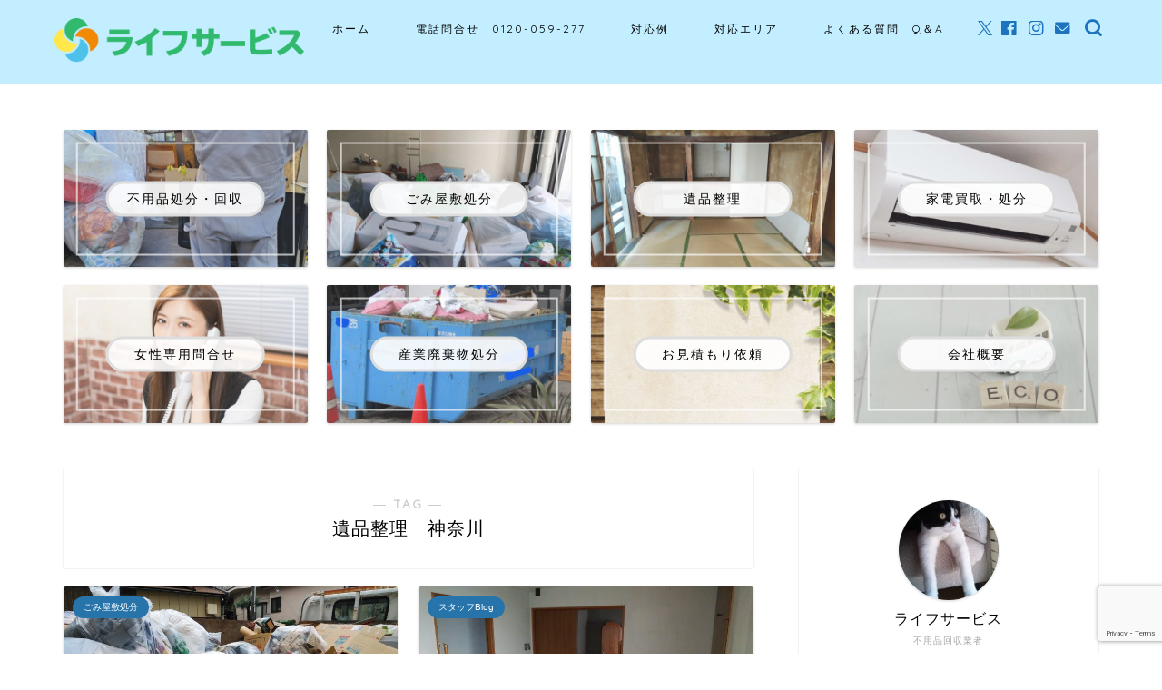

--- FILE ---
content_type: text/html; charset=UTF-8
request_url: https://kanagawa-ihinseiri.com/tag/%E9%81%BA%E5%93%81%E6%95%B4%E7%90%86%E3%80%80%E7%A5%9E%E5%A5%88%E5%B7%9D/
body_size: 9359
content:
<!DOCTYPE html><html lang="ja"><head prefix="og: http://ogp.me/ns# fb: http://ogp.me/ns/fb# article: http://ogp.me/ns/article#"><meta charset="utf-8"><meta http-equiv="X-UA-Compatible" content="IE=edge"><meta name="viewport" content="width=device-width, initial-scale=1"><meta property="og:type" content="blog"><meta property="og:title" content="遺品整理　神奈川タグの記事一覧｜遺品整理・不用品回収はライフサービス"><meta property="og:url" content="https://kanagawa-ihinseiri.com/tag/%e9%81%ba%e5%93%81%e6%95%b4%e7%90%86%e3%80%80%e7%9b%b8%e6%a8%a1%e5%8e%9f/"><meta property="og:image" content="https://kanagawa-ihinseiri.com/wp-content/uploads/2022/04/20220227110703_p-1024x576.jpg"><meta property="og:site_name" content="遺品整理・不用品回収はライフサービス"><meta property="fb:admins" content=""><meta name="twitter:card" content="summary"><meta name="twitter:site" content="@life_service_"><link rel="stylesheet" media="print" onload="this.onload=null;this.media='all';" id="ao_optimized_gfonts" href="https://fonts.googleapis.com/css?family=Quicksand&amp;display=swap"><link rel="canonical" href="https://kanagawa-ihinseiri.com"><link media="all" href="https://kanagawa-ihinseiri.com/wp-content/cache/autoptimize/css/autoptimize_6c35bb0d78064f4bf99b6fa3ebf34554.css" rel="stylesheet"><title>【遺品整理　神奈川】タグの記事一覧｜遺品整理・不用品回収はライフサービス</title><meta name='robots' content='max-image-preview:large' /><link rel='dns-prefetch' href='//cdnjs.cloudflare.com' /><link rel='dns-prefetch' href='//www.googletagmanager.com' /><link href='https://fonts.gstatic.com' crossorigin='anonymous' rel='preconnect' /><link rel="alternate" type="application/rss+xml" title="遺品整理・不用品回収はライフサービス &raquo; フィード" href="https://kanagawa-ihinseiri.com/feed/" /><link rel="alternate" type="application/rss+xml" title="遺品整理・不用品回収はライフサービス &raquo; コメントフィード" href="https://kanagawa-ihinseiri.com/comments/feed/" /><link rel="alternate" type="application/rss+xml" title="遺品整理・不用品回収はライフサービス &raquo; 遺品整理　神奈川 タグのフィード" href="https://kanagawa-ihinseiri.com/tag/%e9%81%ba%e5%93%81%e6%95%b4%e7%90%86%e3%80%80%e7%a5%9e%e5%a5%88%e5%b7%9d/feed/" /><link rel='stylesheet' id='swiper-style-css' href='https://cdnjs.cloudflare.com/ajax/libs/Swiper/4.0.7/css/swiper.min.css?ver=6.7.4' type='text/css' media='all' /> <script type="text/javascript" src="https://kanagawa-ihinseiri.com/wp-includes/js/jquery/jquery.min.js?ver=3.7.1" id="jquery-core-js"></script> <link rel="https://api.w.org/" href="https://kanagawa-ihinseiri.com/wp-json/" /><link rel="alternate" title="JSON" type="application/json" href="https://kanagawa-ihinseiri.com/wp-json/wp/v2/tags/57" /> <script type="text/javascript">var _gaq = _gaq || [];
   _gaq.push(['_setAccount', 'jsREl-S791jWU5mg-b7PSLOdRjkcM_6HpZnjCbawZgE']);
   _gaq.push(['_trackPageview']);
   (function() {
   var ga = document.createElement('script'); ga.type = 'text/javascript'; ga.async = true;
   ga.src = ('https:' == document.location.protocol ? 'https://ssl' : 'http://www') + '.google-analytics.com/ga.js';
   var s = document.getElementsByTagName('script')[0]; s.parentNode.insertBefore(ga, s);
   })();</script> <meta name="generator" content="Site Kit by Google 1.170.0" /><meta name="ti-site-data" content="eyJyIjoiMTowITc6MCEzMDowIiwibyI6Imh0dHBzOlwvXC9rYW5hZ2F3YS1paGluc2VpcmkuY29tXC93cC1hZG1pblwvYWRtaW4tYWpheC5waHA/[base64]" /> <script type="application/ld+json">{
    "@context": "https://schema.org",
    "@type": "CollectionPage",
    "@id": "https://kanagawa-ihinseiri.com/tag/%e9%81%ba%e5%93%81%e6%95%b4%e7%90%86%e3%80%80%e7%a5%9e%e5%a5%88%e5%b7%9d/",
    "url": "https://kanagawa-ihinseiri.com/tag/%e9%81%ba%e5%93%81%e6%95%b4%e7%90%86%e3%80%80%e7%a5%9e%e5%a5%88%e5%b7%9d/",
    "name": "遺品整理　神奈川",
    "description": "",
    "inLanguage": "ja"
}</script> <script type="application/ld+json">{
    "@context": "https://schema.org",
    "@type": "BreadcrumbList",
    "itemListElement": [
        {
            "@type": "ListItem",
            "position": 1,
            "name": "HOME",
            "item": "https://kanagawa-ihinseiri.com/"
        },
        {
            "@type": "ListItem",
            "position": 2,
            "name": "遺品整理　神奈川",
            "item": "https://kanagawa-ihinseiri.com/tag/%e9%81%ba%e5%93%81%e6%95%b4%e7%90%86%e3%80%80%e7%a5%9e%e5%a5%88%e5%b7%9d/"
        }
    ]
}</script> <link rel="icon" href="https://kanagawa-ihinseiri.com/wp-content/uploads/2020/02/cropped-512x512new-1-2-32x32.png" sizes="32x32" /><link rel="icon" href="https://kanagawa-ihinseiri.com/wp-content/uploads/2020/02/cropped-512x512new-1-2-192x192.png" sizes="192x192" /><link rel="apple-touch-icon" href="https://kanagawa-ihinseiri.com/wp-content/uploads/2020/02/cropped-512x512new-1-2-180x180.png" /><meta name="msapplication-TileImage" content="https://kanagawa-ihinseiri.com/wp-content/uploads/2020/02/cropped-512x512new-1-2-270x270.png" /></head><body class="archive tag tag-57" id="nofont-style"><div id="wrapper"><div id="scroll-content" class="animate"><div id="header-box" class="tn_on header-box animate"><div id="header" class="header-type1 header animate"><div id="site-info" class="ef"> <span class="tn-logo-size"><a href='https://kanagawa-ihinseiri.com/' title='遺品整理・不用品回収はライフサービス' rel='home'><noscript><img src='https://kanagawa-ihinseiri.com/wp-content/uploads/2023/09/cropped-ライフサービス新ロゴ.png' alt='遺品整理・不用品回収はライフサービス'></noscript><img class="lazyload" src='data:image/svg+xml,%3Csvg%20xmlns=%22http://www.w3.org/2000/svg%22%20viewBox=%220%200%20210%20140%22%3E%3C/svg%3E' data-src='https://kanagawa-ihinseiri.com/wp-content/uploads/2023/09/cropped-ライフサービス新ロゴ.png' alt='遺品整理・不用品回収はライフサービス'></a></span></div><div id="drawernav3" class="ef"><nav class="fixed-content ef"><ul class="menu-box"><li class="menu-item menu-item-type-custom menu-item-object-custom menu-item-home menu-item-79"><a href="https://kanagawa-ihinseiri.com/">ホーム</a></li><li class="menu-item menu-item-type-post_type menu-item-object-page menu-item-1731"><a href="https://kanagawa-ihinseiri.com/%e9%9b%bb%e8%a9%b1%e5%95%8f%e5%90%88%e3%81%9b%e3%80%800120-059-277/">電話問合せ　0120-059-277</a></li><li class="menu-item menu-item-type-post_type menu-item-object-page menu-item-1737"><a href="https://kanagawa-ihinseiri.com/fuyouhin-jirei/">対応例</a></li><li class="menu-item menu-item-type-post_type menu-item-object-page menu-item-1733"><a href="https://kanagawa-ihinseiri.com/kaisyu-taioueria/">対応エリア</a></li><li class="menu-item menu-item-type-post_type menu-item-object-page menu-item-1734"><a href="https://kanagawa-ihinseiri.com/%e3%82%88%e3%81%8f%e3%81%82%e3%82%8b%e8%b3%aa%e5%95%8f%e3%80%80q%ef%bc%86a/">よくある質問　Q＆A</a></li></ul></nav></div><div id="headmenu"> <span class="headsns tn_sns_on"> <span class="twitter"><a href="https://x.com/life_service_"><i class="jic-type jin-ifont-twitter" aria-hidden="true"></i></a></span> <span class="facebook"> <a href="https://www.facebook.com/lifeservice.fuyouhin.gomi/"><i class="jic-type jin-ifont-facebook" aria-hidden="true"></i></a> </span> <span class="instagram"> <a href="https://www.instagram.com/shunzijiuneng/"><i class="jic-type jin-ifont-instagram" aria-hidden="true"></i></a> </span> <span class="jin-contact"> <a href="https://kanagawa-ihinseiri.com/%e3%81%8a%e8%a6%8b%e7%a9%8d%e3%82%82%e3%82%8a%e4%be%9d%e9%a0%bc/"><i class="jic-type jin-ifont-mail" aria-hidden="true"></i></a> </span> </span> <span class="headsearch tn_search_on"><form class="search-box" role="search" method="get" id="searchform" action="https://kanagawa-ihinseiri.com/"> <input type="search" placeholder="" class="text search-text" value="" name="s" id="s"> <input type="submit" id="searchsubmit" value="&#xe931;"></form> </span></div></div></div><div class="clearfix"></div><div class="pickup-contents-box animate"><ul class="pickup-contents"><li> <a href="https://kanagawa-ihinseiri.com/%e4%b8%8d%e7%94%a8%e5%93%81%e5%87%a6%e5%88%86%e3%83%bb%e4%b8%8d%e7%94%a8%e5%93%81%e5%9b%9e%e5%8f%8e/" target=""><div class="pickup-image"> <noscript><img src="https://kanagawa-ihinseiri.com/wp-content/uploads/2023/06/Photo_23-01-30-08-32-40.024-640x360.jpg" alt="不用品でお困りでしたらライフサービスへ" width="269" height="151" /></noscript><img class="lazyload" src='data:image/svg+xml,%3Csvg%20xmlns=%22http://www.w3.org/2000/svg%22%20viewBox=%220%200%20269%20151%22%3E%3C/svg%3E' data-src="https://kanagawa-ihinseiri.com/wp-content/uploads/2023/06/Photo_23-01-30-08-32-40.024-640x360.jpg" alt="不用品でお困りでしたらライフサービスへ" width="269" height="151" /><div class="pickup-title ef">不用品処分・回収</div></div> </a></li><li> <a href="https://kanagawa-ihinseiri.com/%e3%81%94%e3%81%bf%e5%b1%8b%e6%95%b7%e5%87%a6%e5%88%86/" target=""><div class="pickup-image"> <noscript><img src="https://kanagawa-ihinseiri.com/wp-content/uploads/2023/06/20220227110703_p-1-640x360.jpg" alt="ゴミ屋敷の片付ならライフサービス" width="269" height="151" /></noscript><img class="lazyload" src='data:image/svg+xml,%3Csvg%20xmlns=%22http://www.w3.org/2000/svg%22%20viewBox=%220%200%20269%20151%22%3E%3C/svg%3E' data-src="https://kanagawa-ihinseiri.com/wp-content/uploads/2023/06/20220227110703_p-1-640x360.jpg" alt="ゴミ屋敷の片付ならライフサービス" width="269" height="151" /><div class="pickup-title ef">ごみ屋敷処分</div></div> </a></li><li> <a href="https://kanagawa-ihinseiri.com/%e9%81%ba%e5%93%81%e6%95%b4%e7%90%86/" target=""><div class="pickup-image"> <noscript><img src="https://kanagawa-ihinseiri.com/wp-content/uploads/2023/06/Photo_22-11-30-09-25-16.668-640x360.jpg" alt="" width="269" height="151" /></noscript><img class="lazyload" src='data:image/svg+xml,%3Csvg%20xmlns=%22http://www.w3.org/2000/svg%22%20viewBox=%220%200%20269%20151%22%3E%3C/svg%3E' data-src="https://kanagawa-ihinseiri.com/wp-content/uploads/2023/06/Photo_22-11-30-09-25-16.668-640x360.jpg" alt="" width="269" height="151" /><div class="pickup-title ef">遺品整理</div></div> </a></li><li> <a href="https://kanagawa-ihinseiri.com/%e5%ae%b6%e9%9b%bb%e8%b2%b7%e5%8f%96%e3%83%bb%e5%87%a6%e5%88%86/" target=""><div class="pickup-image"> <noscript><img src="https://kanagawa-ihinseiri.com/wp-content/uploads/2020/08/エアコン買取-e1687859623328-640x360.jpg" alt="エアコン取り外し　処分" width="269" height="151" /></noscript><img class="lazyload" src='data:image/svg+xml,%3Csvg%20xmlns=%22http://www.w3.org/2000/svg%22%20viewBox=%220%200%20269%20151%22%3E%3C/svg%3E' data-src="https://kanagawa-ihinseiri.com/wp-content/uploads/2020/08/エアコン買取-e1687859623328-640x360.jpg" alt="エアコン取り外し　処分" width="269" height="151" /><div class="pickup-title ef">家電買取・処分</div></div> </a></li><li> <a href="https://kanagawa-ihinseiri.com/%e5%a5%b3%e6%80%a7%e5%b0%82%e7%94%a8%e5%95%8f%e5%90%88%e3%81%9b/" target=""><div class="pickup-image"> <noscript><img src="https://kanagawa-ihinseiri.com/wp-content/uploads/2021/06/3680893_m-640x360.jpg" alt="" width="269" height="151" /></noscript><img class="lazyload" src='data:image/svg+xml,%3Csvg%20xmlns=%22http://www.w3.org/2000/svg%22%20viewBox=%220%200%20269%20151%22%3E%3C/svg%3E' data-src="https://kanagawa-ihinseiri.com/wp-content/uploads/2021/06/3680893_m-640x360.jpg" alt="" width="269" height="151" /><div class="pickup-title ef">女性専用問合せ</div></div> </a></li><li> <a href="https://kanagawa-ihinseiri.com/%e7%94%a3%e6%a5%ad%e5%bb%83%e6%a3%84%e7%89%a9%e5%87%a6%e5%88%86/" target=""><div class="pickup-image"> <noscript><img src="https://kanagawa-ihinseiri.com/wp-content/uploads/2021/07/4915818_m-640x360.jpg" alt="" width="269" height="151" /></noscript><img class="lazyload" src='data:image/svg+xml,%3Csvg%20xmlns=%22http://www.w3.org/2000/svg%22%20viewBox=%220%200%20269%20151%22%3E%3C/svg%3E' data-src="https://kanagawa-ihinseiri.com/wp-content/uploads/2021/07/4915818_m-640x360.jpg" alt="" width="269" height="151" /><div class="pickup-title ef">産業廃棄物処分</div></div> </a></li><li> <a href="https://kanagawa-ihinseiri.com/%e3%81%8a%e8%a6%8b%e7%a9%8d%e3%82%82%e3%82%8a%e4%be%9d%e9%a0%bc/" target=""><div class="pickup-image"> <noscript><img src="https://kanagawa-ihinseiri.com/wp-content/uploads/2021/06/480595_m-640x360.jpg" alt="" width="269" height="151" /></noscript><img class="lazyload" src='data:image/svg+xml,%3Csvg%20xmlns=%22http://www.w3.org/2000/svg%22%20viewBox=%220%200%20269%20151%22%3E%3C/svg%3E' data-src="https://kanagawa-ihinseiri.com/wp-content/uploads/2021/06/480595_m-640x360.jpg" alt="" width="269" height="151" /><div class="pickup-title ef">お見積もり依頼</div></div> </a></li><li> <a href="https://kanagawa-ihinseiri.com/%e4%bc%9a%e7%a4%be%e6%a6%82%e8%a6%81/" target=""><div class="pickup-image"> <noscript><img src="https://kanagawa-ihinseiri.com/wp-content/uploads/2021/06/4324101_m-1-640x360.jpg" alt="" width="269" height="151" /></noscript><img class="lazyload" src='data:image/svg+xml,%3Csvg%20xmlns=%22http://www.w3.org/2000/svg%22%20viewBox=%220%200%20269%20151%22%3E%3C/svg%3E' data-src="https://kanagawa-ihinseiri.com/wp-content/uploads/2021/06/4324101_m-1-640x360.jpg" alt="" width="269" height="151" /><div class="pickup-title ef">会社概要</div></div> </a></li></ul></div><div id="contents"><main id="main-contents" class="main-contents article_style1 animate" ><section class="cps-post-box post-entry"><header class="archive-post-header"> <span class="archive-title-sub ef">― TAG ―</span><h1 class="archive-title post-title" >遺品整理　神奈川</h1><div class="cps-post-meta"> <span class="writer author-name" >ihin_admin</span></div></header></section><section class="post-content archive-box"><div class="toppost-list-box-simple"><div class="post-list-mag"><article class="post-list-item"> <a class="post-list-link" rel="bookmark" href="https://kanagawa-ihinseiri.com/sagamihara-ihinseiri-kataduke/"><div class="post-list-inner"><div class="post-list-thumb"> <img src="https://kanagawa-ihinseiri.com/wp-content/uploads/2022/04/20220110120042_p-640x360.jpg" class="attachment-small_size size-small_size wp-post-image" alt="" width ="368" height ="207" decoding="async" fetchpriority="high" /></div><div class="post-list-meta"> <span class="post-list-cat category-%e3%81%94%e3%81%bf%e5%b1%8b%e6%95%b7%e5%87%a6%e5%88%86" style="background-color:!important;">ごみ屋敷処分</span><h2 class="post-list-title post-title">遺品整理の業者を選ぶ時には見極めが大切な理由</h2> <span class="post-list-date date date-modified ef" datetime="2022-04-02" content="2022-04-02">2022年4月2日</span> <span class="writer author-name">ihin_admin</span><div class="post-list-publisher"></div></div></div> </a></article><article class="post-list-item"> <a class="post-list-link" rel="bookmark" href="https://kanagawa-ihinseiri.com/ihinnseiri-sagamihara/"><div class="post-list-inner"><div class="post-list-thumb"> <noscript><img src="https://kanagawa-ihinseiri.com/wp-content/uploads/2021/07/20210704101341_p-640x360.jpg" class="attachment-small_size size-small_size wp-post-image" alt="" width ="368" height ="207" decoding="async" /></noscript><img src='data:image/svg+xml,%3Csvg%20xmlns=%22http://www.w3.org/2000/svg%22%20viewBox=%220%200%20210%20140%22%3E%3C/svg%3E' data-src="https://kanagawa-ihinseiri.com/wp-content/uploads/2021/07/20210704101341_p-640x360.jpg" class="lazyload attachment-small_size size-small_size wp-post-image" alt="" width ="368" height ="207" decoding="async" /></div><div class="post-list-meta"> <span class="post-list-cat category-%e3%82%b9%e3%82%bf%e3%83%83%e3%83%95blog" style="background-color:!important;">スタッフBlog</span><h2 class="post-list-title post-title">相模原市で戸建てのお住まいで遺品整理作業をお手伝いさせて頂きました</h2> <span class="post-list-date date date-modified ef" datetime="2021-07-21" content="2021-07-21">2021年7月21日</span> <span class="writer author-name">ihin_admin</span><div class="post-list-publisher"></div></div></div> </a></article><article class="post-list-item"> <a class="post-list-link" rel="bookmark" href="https://kanagawa-ihinseiri.com/%e7%9b%b8%e6%a8%a1%e5%8e%9f%e5%b8%82-%e9%81%ba%e5%93%81%e6%95%b4%e7%90%86-%e3%82%b4%e3%83%9f%e5%b1%8b%e6%95%b7-%e5%9b%9e%e5%8f%8e-%e5%87%a6%e5%88%86/"><div class="post-list-inner"><div class="post-list-thumb"> <noscript><img src="https://kanagawa-ihinseiri.com/wp-content/uploads/2021/02/374517_m.jpg" class="attachment-small_size size-small_size wp-post-image" alt="" width ="368" height ="207" decoding="async" /></noscript><img src='data:image/svg+xml,%3Csvg%20xmlns=%22http://www.w3.org/2000/svg%22%20viewBox=%220%200%20210%20140%22%3E%3C/svg%3E' data-src="https://kanagawa-ihinseiri.com/wp-content/uploads/2021/02/374517_m.jpg" class="lazyload attachment-small_size size-small_size wp-post-image" alt="" width ="368" height ="207" decoding="async" /></div><div class="post-list-meta"> <span class="post-list-cat category-%e3%82%b9%e3%82%bf%e3%83%83%e3%83%95blog" style="background-color:!important;">スタッフBlog</span><h2 class="post-list-title post-title">相模原市で遺品整理やゴミ屋敷などの不用品回収や片付けのお手伝いを行います</h2> <span class="post-list-date date date-modified ef" datetime="2021-02-11" content="2021-02-11">2021年2月11日</span> <span class="writer author-name">ihin_admin</span><div class="post-list-publisher"></div></div></div> </a></article><article class="post-list-item"> <a class="post-list-link" rel="bookmark" href="https://kanagawa-ihinseiri.com/%e7%9b%b8%e6%a8%a1%e5%8e%9f%e5%b8%82-%e9%81%ba%e5%93%81%e6%95%b4%e7%90%86-%e7%89%87%e4%bb%98%e3%81%91-%e5%87%a6%e5%88%86/"><div class="post-list-inner"><div class="post-list-thumb"> <noscript><img src="https://kanagawa-ihinseiri.com/wp-content/uploads/2021/01/2192741_m.jpg" class="attachment-small_size size-small_size wp-post-image" alt="" width ="368" height ="207" decoding="async" /></noscript><img src='data:image/svg+xml,%3Csvg%20xmlns=%22http://www.w3.org/2000/svg%22%20viewBox=%220%200%20210%20140%22%3E%3C/svg%3E' data-src="https://kanagawa-ihinseiri.com/wp-content/uploads/2021/01/2192741_m.jpg" class="lazyload attachment-small_size size-small_size wp-post-image" alt="" width ="368" height ="207" decoding="async" /></div><div class="post-list-meta"> <span class="post-list-cat category-%e4%b8%8d%e7%94%a8%e5%93%81%e5%87%a6%e5%88%86" style="background-color:!important;">不用品処分</span><h2 class="post-list-title post-title">相模原市で遺品整理のご相談、片付けから処分までご相談を承ります</h2> <span class="post-list-date date date-modified ef" datetime="2021-01-04" content="2021-01-04">2021年1月4日</span> <span class="writer author-name">ihin_admin</span><div class="post-list-publisher"></div></div></div> </a></article><article class="post-list-item"> <a class="post-list-link" rel="bookmark" href="https://kanagawa-ihinseiri.com/%e5%ba%a7%e9%96%93%e5%b8%82%e3%80%80%e9%81%ba%e5%93%81%e6%95%b4%e7%90%86%e3%80%80%e9%81%ba%e5%93%81%e7%89%87%e4%bb%98%e3%80%80%e4%b8%8d%e7%94%a8%e5%93%81%e5%87%a6%e5%88%86/"><div class="post-list-inner"><div class="post-list-thumb"> <noscript><img src="https://kanagawa-ihinseiri.com/wp-content/uploads/2020/09/2909508_m.jpg" class="attachment-small_size size-small_size wp-post-image" alt="遺品整理" width ="368" height ="207" decoding="async" /></noscript><img src='data:image/svg+xml,%3Csvg%20xmlns=%22http://www.w3.org/2000/svg%22%20viewBox=%220%200%20210%20140%22%3E%3C/svg%3E' data-src="https://kanagawa-ihinseiri.com/wp-content/uploads/2020/09/2909508_m.jpg" class="lazyload attachment-small_size size-small_size wp-post-image" alt="遺品整理" width ="368" height ="207" decoding="async" /></div><div class="post-list-meta"> <span class="post-list-cat category-%e3%82%b9%e3%82%bf%e3%83%83%e3%83%95blog" style="background-color:!important;">スタッフBlog</span><h2 class="post-list-title post-title">座間市で遺品整理や不用品の片付けにお悩みでしたらご相談下さい</h2> <span class="post-list-date date date-modified ef" datetime="2020-09-13" content="2020-09-13">2020年9月13日</span> <span class="writer author-name">ihin_admin</span><div class="post-list-publisher"></div></div></div> </a></article><section class="pager-top"></section></div></div></section></main><div id="sidebar" class="sideber sidebar_style5 animate" role="complementary" ><div id="widget-profile-3" class="widget widget-profile"><div class="my-profile"><div class="myjob">不用品回収業者</div><div class="myname">ライフサービス</div><div class="my-profile-thumb"> <a href="https://kanagawa-ihinseiri.com/%e5%ba%a7%e9%96%93%e5%b8%82%e3%80%80%e9%81%ba%e5%93%81%e6%95%b4%e7%90%86%e3%80%80%e9%81%ba%e5%93%81%e7%89%87%e4%bb%98%e3%80%80%e4%b8%8d%e7%94%a8%e5%93%81%e5%87%a6%e5%88%86/"><noscript><img src="https://kanagawa-ihinseiri.com/wp-content/uploads/2021/08/FB_IMG_1625268798196-150x150.jpg" alt="" width="110" height="110" /></noscript><img class="lazyload" src='data:image/svg+xml,%3Csvg%20xmlns=%22http://www.w3.org/2000/svg%22%20viewBox=%220%200%20110%20110%22%3E%3C/svg%3E' data-src="https://kanagawa-ihinseiri.com/wp-content/uploads/2021/08/FB_IMG_1625268798196-150x150.jpg" alt="" width="110" height="110" /></a></div><div class="myintro">不用品回収から、遺品整理、ゴミ屋敷など幅広くご対応させて頂きます。個人的な事ですが猫4匹と暮らす大の猫好です</div><div class="profile-sns-menu"><div class="profile-sns-menu-title ef">＼ Follow me ／</div><ul><li class="pro-tw"><a href="https://x.com/life_service_" target="_blank"><i class="jic-type jin-ifont-twitter"></i></a></li><li class="pro-fb"><a href="https://www.facebook.com/lifeservice.fuyouhin.gomi/" target="_blank"><i class="jic-type jin-ifont-facebook" aria-hidden="true"></i></a></li><li class="pro-insta"><a href="https://www.instagram.com/shunzijiuneng/" target="_blank"><i class="jic-type jin-ifont-instagram" aria-hidden="true"></i></a></li><li class="pro-contact"><a href="https://kanagawa-ihinseiri.com/%e3%81%8a%e8%a6%8b%e7%a9%8d%e3%82%82%e3%82%8a%e4%be%9d%e9%a0%bc/" target="_blank"><i class="jic-type jin-ifont-mail" aria-hidden="true"></i></a></li></ul></div></div></div><div id="categories-2" class="widget widget_categories"><div class="widgettitle ef">カテゴリー</div><ul><li class="cat-item cat-item-16"><a href="https://kanagawa-ihinseiri.com/category/news/">NEWS</a></li><li class="cat-item cat-item-2"><a href="https://kanagawa-ihinseiri.com/category/%e3%81%8a%e7%9f%a5%e3%82%89%e3%81%9b/">お知らせ</a></li><li class="cat-item cat-item-10"><a href="https://kanagawa-ihinseiri.com/category/%e3%81%94%e3%81%bf%e5%b1%8b%e6%95%b7%e5%87%a6%e5%88%86/">ごみ屋敷処分</a></li><li class="cat-item cat-item-3"><a href="https://kanagawa-ihinseiri.com/category/%e3%82%b9%e3%82%bf%e3%83%83%e3%83%95blog/">スタッフBlog</a></li><li class="cat-item cat-item-5"><a href="https://kanagawa-ihinseiri.com/category/%e4%b8%8d%e7%94%a8%e5%93%81%e5%87%a6%e5%88%86/">不用品処分</a></li><li class="cat-item cat-item-9"><a href="https://kanagawa-ihinseiri.com/category/%e4%b8%8d%e7%94%a8%e5%93%81%e5%9b%9e%e5%8f%8e/">不用品回収</a></li><li class="cat-item cat-item-85"><a href="https://kanagawa-ihinseiri.com/category/%e5%8e%a8%e6%88%bf%e6%a9%9f%e5%99%a8%e5%87%a6%e5%88%86/">厨房機器処分</a></li><li class="cat-item cat-item-89"><a href="https://kanagawa-ihinseiri.com/category/%e5%ae%b6%e9%9b%bb%e8%b2%b7%e5%8f%96/">家電買取</a></li><li class="cat-item cat-item-4"><a href="https://kanagawa-ihinseiri.com/category/%e5%bb%83%e5%ae%b6%e9%9b%bb%e5%87%a6%e5%88%86/">廃家電処分</a></li><li class="cat-item cat-item-1"><a href="https://kanagawa-ihinseiri.com/category/%e6%9c%aa%e5%88%86%e9%a1%9e/">未分類</a></li><li class="cat-item cat-item-7"><a href="https://kanagawa-ihinseiri.com/category/%e7%94%a3%e6%a5%ad%e5%bb%83%e6%a3%84%e7%89%a9%e5%87%a6%e5%88%86/">産業廃棄物処分</a></li><li class="cat-item cat-item-62"><a href="https://kanagawa-ihinseiri.com/category/%e7%b2%97%e5%a4%a7%e3%82%b4%e3%83%9f%e5%9b%9e%e5%8f%8e/">粗大ゴミ回収</a></li><li class="cat-item cat-item-6"><a href="https://kanagawa-ihinseiri.com/category/%e9%81%ba%e5%93%81%e6%95%b4%e7%90%86/">遺品整理</a></li></ul></div><div id="widget-recent-post-6" class="widget widget-recent-post"><div class="widgettitle ef">投稿ブログ</div><div id="new-entry-box"><ul><li class="new-entry-item"> <a href="https://kanagawa-ihinseiri.com/sagamihara-fuyouhin-kaisyu/" rel="bookmark"><div class="new-entry" ><figure class="eyecatch"> <noscript><img src="https://kanagawa-ihinseiri.com/wp-content/uploads/2025/11/不用品処分-320x180.jpg" class="attachment-cps_thumbnails size-cps_thumbnails wp-post-image" alt="" width ="96" height ="54" decoding="async" /></noscript><img src='data:image/svg+xml,%3Csvg%20xmlns=%22http://www.w3.org/2000/svg%22%20viewBox=%220%200%20210%20140%22%3E%3C/svg%3E' data-src="https://kanagawa-ihinseiri.com/wp-content/uploads/2025/11/不用品処分-320x180.jpg" class="lazyload attachment-cps_thumbnails size-cps_thumbnails wp-post-image" alt="" width ="96" height ="54" decoding="async" /></figure></div><div class="new-entry-item-meta"> <span class="date date-modified" datetime="2025-11-11" content="2025-11-11"><i class="far fa-clock" aria-hidden="true"></i>&nbsp;2025年11月11日</span><h3 class="new-entry-item-title" >相模原市で不用品回収・粗大ゴミ処分ならライフサービス｜年中無休・出張見積無料！</h3></div> </a></li><li class="new-entry-item"> <a href="https://kanagawa-ihinseiri.com/sagamihara-sodaigomi-fuyohin-kaishu/" rel="bookmark"><div class="new-entry" ><figure class="eyecatch"> <noscript><img src="https://kanagawa-ihinseiri.com/wp-content/uploads/2025/09/Photo_24-11-29-07-13-38.989-320x180.jpg" class="attachment-cps_thumbnails size-cps_thumbnails wp-post-image" alt="不用品回収業者ライフサービスの特徴｜即日対応・LINE無料見積・出張費無料" width ="96" height ="54" decoding="async" /></noscript><img src='data:image/svg+xml,%3Csvg%20xmlns=%22http://www.w3.org/2000/svg%22%20viewBox=%220%200%20210%20140%22%3E%3C/svg%3E' data-src="https://kanagawa-ihinseiri.com/wp-content/uploads/2025/09/Photo_24-11-29-07-13-38.989-320x180.jpg" class="lazyload attachment-cps_thumbnails size-cps_thumbnails wp-post-image" alt="不用品回収業者ライフサービスの特徴｜即日対応・LINE無料見積・出張費無料" width ="96" height ="54" decoding="async" /></figure></div><div class="new-entry-item-meta"> <span class="date date-modified" datetime="2025-09-25" content="2025-09-25"><i class="far fa-clock" aria-hidden="true"></i>&nbsp;2025年9月25日</span><h3 class="new-entry-item-title" >【相模原市対応】粗大ゴミ・不用品回収ならライフサービス｜即日対応・出張費無料</h3></div> </a></li><li class="new-entry-item"> <a href="https://kanagawa-ihinseiri.com/gomi-shyobun-katazuke-sagamihara/" rel="bookmark"><div class="new-entry" ><figure class="eyecatch"> <noscript><img src="https://kanagawa-ihinseiri.com/wp-content/uploads/2025/07/ゴミ処分3-320x180.jpg" class="attachment-cps_thumbnails size-cps_thumbnails wp-post-image" alt="" width ="96" height ="54" decoding="async" /></noscript><img src='data:image/svg+xml,%3Csvg%20xmlns=%22http://www.w3.org/2000/svg%22%20viewBox=%220%200%20210%20140%22%3E%3C/svg%3E' data-src="https://kanagawa-ihinseiri.com/wp-content/uploads/2025/07/ゴミ処分3-320x180.jpg" class="lazyload attachment-cps_thumbnails size-cps_thumbnails wp-post-image" alt="" width ="96" height ="54" decoding="async" /></figure></div><div class="new-entry-item-meta"> <span class="date date-modified" datetime="2025-08-01" content="2025-08-01"><i class="far fa-clock" aria-hidden="true"></i>&nbsp;2025年8月1日</span><h3 class="new-entry-item-title" >相模原市でのゴミ屋敷・不用品片づけはプロにお任せください</h3></div> </a></li><li class="new-entry-item"> <a href="https://kanagawa-ihinseiri.com/cleaning-up-the-trash-house/" rel="bookmark"><div class="new-entry" ><figure class="eyecatch"> <noscript><img src="https://kanagawa-ihinseiri.com/wp-content/uploads/2025/06/Photo_25-05-14-16-06-15.606-1-320x180.jpg" class="attachment-cps_thumbnails size-cps_thumbnails wp-post-image" alt="" width ="96" height ="54" decoding="async" /></noscript><img src='data:image/svg+xml,%3Csvg%20xmlns=%22http://www.w3.org/2000/svg%22%20viewBox=%220%200%20210%20140%22%3E%3C/svg%3E' data-src="https://kanagawa-ihinseiri.com/wp-content/uploads/2025/06/Photo_25-05-14-16-06-15.606-1-320x180.jpg" class="lazyload attachment-cps_thumbnails size-cps_thumbnails wp-post-image" alt="" width ="96" height ="54" decoding="async" /></figure></div><div class="new-entry-item-meta"> <span class="date date-modified" datetime="2025-06-22" content="2025-06-22"><i class="far fa-clock" aria-hidden="true"></i>&nbsp;2025年6月22日</span><h3 class="new-entry-item-title" >相模原市で物屋敷・ゴミ屋敷に悩むあなたへ片づけサポートのプロが丁寧に対応します</h3></div> </a></li><li class="new-entry-item"> <a href="https://kanagawa-ihinseiri.com/sagamihara-city-unwanted-item-collection/" rel="bookmark"><div class="new-entry" ><figure class="eyecatch"> <noscript><img src="https://kanagawa-ihinseiri.com/wp-content/uploads/2025/05/Photo_24-11-29-07-14-02.351-320x180.jpg" class="attachment-cps_thumbnails size-cps_thumbnails wp-post-image" alt="" width ="96" height ="54" decoding="async" /></noscript><img src='data:image/svg+xml,%3Csvg%20xmlns=%22http://www.w3.org/2000/svg%22%20viewBox=%220%200%20210%20140%22%3E%3C/svg%3E' data-src="https://kanagawa-ihinseiri.com/wp-content/uploads/2025/05/Photo_24-11-29-07-14-02.351-320x180.jpg" class="lazyload attachment-cps_thumbnails size-cps_thumbnails wp-post-image" alt="" width ="96" height ="54" decoding="async" /></figure></div><div class="new-entry-item-meta"> <span class="date date-modified" datetime="2025-05-08" content="2025-05-08"><i class="far fa-clock" aria-hidden="true"></i>&nbsp;2025年5月8日</span><h3 class="new-entry-item-title" >相模原市のジモティースポット まだ使えるモノを次の人へ！不用品を無料持込で手軽にリユース</h3></div> </a></li><li class="new-entry-item"> <a href="https://kanagawa-ihinseiri.com/ihinn-kataduke-sagamihara/" rel="bookmark"><div class="new-entry" ><figure class="eyecatch"> <noscript><img src="https://kanagawa-ihinseiri.com/wp-content/uploads/2025/02/アフター3-320x180.jpg" class="attachment-cps_thumbnails size-cps_thumbnails wp-post-image" alt="" width ="96" height ="54" decoding="async" /></noscript><img src='data:image/svg+xml,%3Csvg%20xmlns=%22http://www.w3.org/2000/svg%22%20viewBox=%220%200%20210%20140%22%3E%3C/svg%3E' data-src="https://kanagawa-ihinseiri.com/wp-content/uploads/2025/02/アフター3-320x180.jpg" class="lazyload attachment-cps_thumbnails size-cps_thumbnails wp-post-image" alt="" width ="96" height ="54" decoding="async" /></figure></div><div class="new-entry-item-meta"> <span class="date date-modified" datetime="2025-02-25" content="2025-02-25"><i class="far fa-clock" aria-hidden="true"></i>&nbsp;2025年2月25日</span><h3 class="new-entry-item-title" >遺品整理は無理せず業者に相談して作業することをすすめる理由</h3></div> </a></li><li class="new-entry-item"> <a href="https://kanagawa-ihinseiri.com/sagamiharasi-gomi-hikitori/" rel="bookmark"><div class="new-entry" ><figure class="eyecatch"> <noscript><img src="https://kanagawa-ihinseiri.com/wp-content/uploads/2024/11/Photo_24-11-16-20-04-01.734-320x180.jpg" class="attachment-cps_thumbnails size-cps_thumbnails wp-post-image" alt="" width ="96" height ="54" decoding="async" /></noscript><img src='data:image/svg+xml,%3Csvg%20xmlns=%22http://www.w3.org/2000/svg%22%20viewBox=%220%200%20210%20140%22%3E%3C/svg%3E' data-src="https://kanagawa-ihinseiri.com/wp-content/uploads/2024/11/Photo_24-11-16-20-04-01.734-320x180.jpg" class="lazyload attachment-cps_thumbnails size-cps_thumbnails wp-post-image" alt="" width ="96" height ="54" decoding="async" /></figure></div><div class="new-entry-item-meta"> <span class="date date-modified" datetime="2024-12-13" content="2024-12-13"><i class="far fa-clock" aria-hidden="true"></i>&nbsp;2024年12月13日</span><h3 class="new-entry-item-title" >お家スッキリ計画！引越しで出る粗大ゴミの実践手順</h3></div> </a></li><li class="new-entry-item"> <a href="https://kanagawa-ihinseiri.com/sagamiharashi-tenpo-hikitori/" rel="bookmark"><div class="new-entry" ><figure class="eyecatch"> <noscript><img src="https://kanagawa-ihinseiri.com/wp-content/uploads/2024/09/Photo_24-09-27-06-59-02.232-1-320x180.jpg" class="attachment-cps_thumbnails size-cps_thumbnails wp-post-image" alt="" width ="96" height ="54" decoding="async" /></noscript><img src='data:image/svg+xml,%3Csvg%20xmlns=%22http://www.w3.org/2000/svg%22%20viewBox=%220%200%20210%20140%22%3E%3C/svg%3E' data-src="https://kanagawa-ihinseiri.com/wp-content/uploads/2024/09/Photo_24-09-27-06-59-02.232-1-320x180.jpg" class="lazyload attachment-cps_thumbnails size-cps_thumbnails wp-post-image" alt="" width ="96" height ="54" decoding="async" /></figure></div><div class="new-entry-item-meta"> <span class="date date-modified" datetime="2024-09-28" content="2024-09-28"><i class="far fa-clock" aria-hidden="true"></i>&nbsp;2024年9月28日</span><h3 class="new-entry-item-title" >相模原市で店舗の片付け厨房機器の引取でしたらご相談下さい</h3></div> </a></li><li class="new-entry-item"> <a href="https://kanagawa-ihinseiri.com/ihinseiri-kataduke-sodaigomi-sagamihara/" rel="bookmark"><div class="new-entry" ><figure class="eyecatch"> <noscript><img src="https://kanagawa-ihinseiri.com/wp-content/uploads/2024/09/24605803_s-320x180.jpg" class="attachment-cps_thumbnails size-cps_thumbnails wp-post-image" alt="" width ="96" height ="54" decoding="async" /></noscript><img src='data:image/svg+xml,%3Csvg%20xmlns=%22http://www.w3.org/2000/svg%22%20viewBox=%220%200%20210%20140%22%3E%3C/svg%3E' data-src="https://kanagawa-ihinseiri.com/wp-content/uploads/2024/09/24605803_s-320x180.jpg" class="lazyload attachment-cps_thumbnails size-cps_thumbnails wp-post-image" alt="" width ="96" height ="54" decoding="async" /></figure></div><div class="new-entry-item-meta"> <span class="date date-modified" datetime="2024-09-06" content="2024-09-06"><i class="far fa-clock" aria-hidden="true"></i>&nbsp;2024年9月6日</span><h3 class="new-entry-item-title" >遺品整理を行う必要があるなら自分で出来る事・出来ない事を区別しましょう</h3></div> </a></li><li class="new-entry-item"> <a href="https://kanagawa-ihinseiri.com/jisin-kagu-kaisyuu-sagamihara/" rel="bookmark"><div class="new-entry" ><figure class="eyecatch"> <noscript><img src="https://kanagawa-ihinseiri.com/wp-content/uploads/2024/08/29066521_s-320x180.jpg" class="attachment-cps_thumbnails size-cps_thumbnails wp-post-image" alt="" width ="96" height ="54" decoding="async" /></noscript><img src='data:image/svg+xml,%3Csvg%20xmlns=%22http://www.w3.org/2000/svg%22%20viewBox=%220%200%20210%20140%22%3E%3C/svg%3E' data-src="https://kanagawa-ihinseiri.com/wp-content/uploads/2024/08/29066521_s-320x180.jpg" class="lazyload attachment-cps_thumbnails size-cps_thumbnails wp-post-image" alt="" width ="96" height ="54" decoding="async" /></figure></div><div class="new-entry-item-meta"> <span class="date date-modified" datetime="2024-08-14" content="2024-08-14"><i class="far fa-clock" aria-hidden="true"></i>&nbsp;2024年8月14日</span><h3 class="new-entry-item-title" >地震に備えるなら不要な家具類は早目に手放しましょう</h3></div> </a></li></ul></div></div></div></div><div class="clearfix"></div><div id="breadcrumb" class="footer_type2"><ul><div class="page-top-footer"><a class="totop"><i class="jic jin-ifont-arrowtop"></i></a></div><li> <a href="https://kanagawa-ihinseiri.com/"> <i class="jic jin-ifont-home space-i" aria-hidden="true"></i><span>HOME</span> </a></li><li><i class="jic jin-ifont-arrow space" aria-hidden="true"></i><span>遺品整理　神奈川</span></li></ul></div><footer role="contentinfo"><div class="clearfix"></div><div id="footer-box"><div class="footer-inner"> <span id="privacy"><a href="https://kanagawa-ihinseiri.com/privacy">サイトマップ</a></span> <span id="law"><a href="https://kanagawa-ihinseiri.com/law">免責事項</a></span> <span id="copyright"><i class="jic jin-ifont-copyright" aria-hidden="true"></i>2020–2026&nbsp;&nbsp;遺品整理・不用品回収はライフサービス</span></div></div><div class="clearfix"></div></footer></div></div> <noscript><style>.lazyload{display:none;}</style></noscript><script data-noptimize="1">window.lazySizesConfig=window.lazySizesConfig||{};window.lazySizesConfig.loadMode=1;</script><script async data-noptimize="1" src='https://kanagawa-ihinseiri.com/wp-content/plugins/autoptimize/classes/external/js/lazysizes.min.js?ao_version=3.1.14'></script> <script type="text/javascript" src="https://kanagawa-ihinseiri.com/wp-includes/js/dist/hooks.min.js?ver=4d63a3d491d11ffd8ac6" id="wp-hooks-js"></script> <script type="text/javascript" src="https://kanagawa-ihinseiri.com/wp-includes/js/dist/i18n.min.js?ver=5e580eb46a90c2b997e6" id="wp-i18n-js"></script> <script type="text/javascript" id="wp-i18n-js-after">wp.i18n.setLocaleData( { 'text direction\u0004ltr': [ 'ltr' ] } );</script> <script type="text/javascript" id="contact-form-7-js-translations">( function( domain, translations ) {
	var localeData = translations.locale_data[ domain ] || translations.locale_data.messages;
	localeData[""].domain = domain;
	wp.i18n.setLocaleData( localeData, domain );
} )( "contact-form-7", {"translation-revision-date":"2025-11-30 08:12:23+0000","generator":"GlotPress\/4.0.3","domain":"messages","locale_data":{"messages":{"":{"domain":"messages","plural-forms":"nplurals=1; plural=0;","lang":"ja_JP"},"This contact form is placed in the wrong place.":["\u3053\u306e\u30b3\u30f3\u30bf\u30af\u30c8\u30d5\u30a9\u30fc\u30e0\u306f\u9593\u9055\u3063\u305f\u4f4d\u7f6e\u306b\u7f6e\u304b\u308c\u3066\u3044\u307e\u3059\u3002"],"Error:":["\u30a8\u30e9\u30fc:"]}},"comment":{"reference":"includes\/js\/index.js"}} );</script> <script type="text/javascript" id="contact-form-7-js-before">var wpcf7 = {
    "api": {
        "root": "https:\/\/kanagawa-ihinseiri.com\/wp-json\/",
        "namespace": "contact-form-7\/v1"
    },
    "cached": 1
};</script> <script type="text/javascript" id="pt-cv-content-views-script-js-extra">var PT_CV_PUBLIC = {"_prefix":"pt-cv-","page_to_show":"5","_nonce":"9e747195a0","is_admin":"","is_mobile":"","ajaxurl":"https:\/\/kanagawa-ihinseiri.com\/wp-admin\/admin-ajax.php","lang":"","loading_image_src":"data:image\/gif;base64,R0lGODlhDwAPALMPAMrKygwMDJOTkz09PZWVla+vr3p6euTk5M7OzuXl5TMzMwAAAJmZmWZmZszMzP\/\/\/yH\/[base64]\/wyVlamTi3nSdgwFNdhEJgTJoNyoB9ISYoQmdjiZPcj7EYCAeCF1gEDo4Dz2eIAAAh+QQFCgAPACwCAAAADQANAAAEM\/DJBxiYeLKdX3IJZT1FU0iIg2RNKx3OkZVnZ98ToRD4MyiDnkAh6BkNC0MvsAj0kMpHBAAh+QQFCgAPACwGAAAACQAPAAAEMDC59KpFDll73HkAA2wVY5KgiK5b0RRoI6MuzG6EQqCDMlSGheEhUAgqgUUAFRySIgAh+QQFCgAPACwCAAIADQANAAAEM\/DJKZNLND\/[base64]"};
var PT_CV_PAGINATION = {"first":"\u00ab","prev":"\u2039","next":"\u203a","last":"\u00bb","goto_first":"Go to first page","goto_prev":"Go to previous page","goto_next":"Go to next page","goto_last":"Go to last page","current_page":"Current page is","goto_page":"Go to page"};</script> <script type="text/javascript" id="toc-front-js-extra">var tocplus = {"visibility_show":"\u958b\u304f","visibility_hide":"\u9589\u3058\u308b","width":"66%"};</script> <script type="text/javascript" src="https://cdnjs.cloudflare.com/ajax/libs/Swiper/4.0.7/js/swiper.min.js?ver=6.7.4" id="cps-swiper-js"></script> <script type="text/javascript" src="https://www.google.com/recaptcha/api.js?render=6LdQfcIZAAAAADfRuywaDh9ELe_s5K-d1_fSBKam&amp;ver=3.0" id="google-recaptcha-js"></script> <script type="text/javascript" src="https://kanagawa-ihinseiri.com/wp-includes/js/dist/vendor/wp-polyfill.min.js?ver=3.15.0" id="wp-polyfill-js"></script> <script type="text/javascript" id="wpcf7-recaptcha-js-before">var wpcf7_recaptcha = {
    "sitekey": "6LdQfcIZAAAAADfRuywaDh9ELe_s5K-d1_fSBKam",
    "actions": {
        "homepage": "homepage",
        "contactform": "contactform"
    }
};</script> <script>var mySwiper = new Swiper ('.swiper-container', {
		// Optional parameters
		loop: true,
		slidesPerView: 5,
		spaceBetween: 15,
		autoplay: {
			delay: 2700,
		},
		// If we need pagination
		pagination: {
			el: '.swiper-pagination',
		},

		// Navigation arrows
		navigation: {
			nextEl: '.swiper-button-next',
			prevEl: '.swiper-button-prev',
		},

		// And if we need scrollbar
		scrollbar: {
			el: '.swiper-scrollbar',
		},
		breakpoints: {
              1024: {
				slidesPerView: 4,
				spaceBetween: 15,
			},
              767: {
				slidesPerView: 2,
				spaceBetween: 10,
				centeredSlides : true,
				autoplay: {
					delay: 4200,
				},
			}
        }
	});
	
	var mySwiper2 = new Swiper ('.swiper-container2', {
	// Optional parameters
		loop: true,
		slidesPerView: 3,
		spaceBetween: 17,
		centeredSlides : true,
		autoplay: {
			delay: 4000,
		},

		// If we need pagination
		pagination: {
			el: '.swiper-pagination',
		},

		// Navigation arrows
		navigation: {
			nextEl: '.swiper-button-next',
			prevEl: '.swiper-button-prev',
		},

		// And if we need scrollbar
		scrollbar: {
			el: '.swiper-scrollbar',
		},

		breakpoints: {
			767: {
				slidesPerView: 2,
				spaceBetween: 10,
				centeredSlides : true,
				autoplay: {
					delay: 4200,
				},
			}
		}
	});</script> <div id="page-top"> <a class="totop"><i class="jic jin-ifont-arrowtop"></i></a></div> <script defer src="https://kanagawa-ihinseiri.com/wp-content/cache/autoptimize/js/autoptimize_e56eedc62d457add5127908b2a08126c.js"></script></body></html> <script src="https://cdnjs.cloudflare.com/ajax/libs/prism/1.29.0/components/prism-core.min.js"></script> <script src="https://cdnjs.cloudflare.com/ajax/libs/prism/1.29.0/plugins/autoloader/prism-autoloader.min.js"></script> <script src="https://cdnjs.cloudflare.com/ajax/libs/prism/1.29.0/plugins/line-numbers/prism-line-numbers.min.js"></script> <link href="https://cdnjs.cloudflare.com/ajax/libs/prism/1.29.0/plugins/line-numbers/prism-line-numbers.min.css" rel="stylesheet" /><link href="https://cdnjs.cloudflare.com/ajax/libs/prism/1.29.0/themes/prism.min.css" rel="stylesheet" />
<!--
Performance optimized by W3 Total Cache. Learn more: https://www.boldgrid.com/w3-total-cache/?utm_source=w3tc&utm_medium=footer_comment&utm_campaign=free_plugin


Served from: kanagawa-ihinseiri.com @ 2026-01-22 06:09:48 by W3 Total Cache
-->

--- FILE ---
content_type: text/html; charset=utf-8
request_url: https://www.google.com/recaptcha/api2/anchor?ar=1&k=6LdQfcIZAAAAADfRuywaDh9ELe_s5K-d1_fSBKam&co=aHR0cHM6Ly9rYW5hZ2F3YS1paGluc2VpcmkuY29tOjQ0Mw..&hl=en&v=PoyoqOPhxBO7pBk68S4YbpHZ&size=invisible&anchor-ms=20000&execute-ms=30000&cb=bgv5mkk4vbv0
body_size: 48672
content:
<!DOCTYPE HTML><html dir="ltr" lang="en"><head><meta http-equiv="Content-Type" content="text/html; charset=UTF-8">
<meta http-equiv="X-UA-Compatible" content="IE=edge">
<title>reCAPTCHA</title>
<style type="text/css">
/* cyrillic-ext */
@font-face {
  font-family: 'Roboto';
  font-style: normal;
  font-weight: 400;
  font-stretch: 100%;
  src: url(//fonts.gstatic.com/s/roboto/v48/KFO7CnqEu92Fr1ME7kSn66aGLdTylUAMa3GUBHMdazTgWw.woff2) format('woff2');
  unicode-range: U+0460-052F, U+1C80-1C8A, U+20B4, U+2DE0-2DFF, U+A640-A69F, U+FE2E-FE2F;
}
/* cyrillic */
@font-face {
  font-family: 'Roboto';
  font-style: normal;
  font-weight: 400;
  font-stretch: 100%;
  src: url(//fonts.gstatic.com/s/roboto/v48/KFO7CnqEu92Fr1ME7kSn66aGLdTylUAMa3iUBHMdazTgWw.woff2) format('woff2');
  unicode-range: U+0301, U+0400-045F, U+0490-0491, U+04B0-04B1, U+2116;
}
/* greek-ext */
@font-face {
  font-family: 'Roboto';
  font-style: normal;
  font-weight: 400;
  font-stretch: 100%;
  src: url(//fonts.gstatic.com/s/roboto/v48/KFO7CnqEu92Fr1ME7kSn66aGLdTylUAMa3CUBHMdazTgWw.woff2) format('woff2');
  unicode-range: U+1F00-1FFF;
}
/* greek */
@font-face {
  font-family: 'Roboto';
  font-style: normal;
  font-weight: 400;
  font-stretch: 100%;
  src: url(//fonts.gstatic.com/s/roboto/v48/KFO7CnqEu92Fr1ME7kSn66aGLdTylUAMa3-UBHMdazTgWw.woff2) format('woff2');
  unicode-range: U+0370-0377, U+037A-037F, U+0384-038A, U+038C, U+038E-03A1, U+03A3-03FF;
}
/* math */
@font-face {
  font-family: 'Roboto';
  font-style: normal;
  font-weight: 400;
  font-stretch: 100%;
  src: url(//fonts.gstatic.com/s/roboto/v48/KFO7CnqEu92Fr1ME7kSn66aGLdTylUAMawCUBHMdazTgWw.woff2) format('woff2');
  unicode-range: U+0302-0303, U+0305, U+0307-0308, U+0310, U+0312, U+0315, U+031A, U+0326-0327, U+032C, U+032F-0330, U+0332-0333, U+0338, U+033A, U+0346, U+034D, U+0391-03A1, U+03A3-03A9, U+03B1-03C9, U+03D1, U+03D5-03D6, U+03F0-03F1, U+03F4-03F5, U+2016-2017, U+2034-2038, U+203C, U+2040, U+2043, U+2047, U+2050, U+2057, U+205F, U+2070-2071, U+2074-208E, U+2090-209C, U+20D0-20DC, U+20E1, U+20E5-20EF, U+2100-2112, U+2114-2115, U+2117-2121, U+2123-214F, U+2190, U+2192, U+2194-21AE, U+21B0-21E5, U+21F1-21F2, U+21F4-2211, U+2213-2214, U+2216-22FF, U+2308-230B, U+2310, U+2319, U+231C-2321, U+2336-237A, U+237C, U+2395, U+239B-23B7, U+23D0, U+23DC-23E1, U+2474-2475, U+25AF, U+25B3, U+25B7, U+25BD, U+25C1, U+25CA, U+25CC, U+25FB, U+266D-266F, U+27C0-27FF, U+2900-2AFF, U+2B0E-2B11, U+2B30-2B4C, U+2BFE, U+3030, U+FF5B, U+FF5D, U+1D400-1D7FF, U+1EE00-1EEFF;
}
/* symbols */
@font-face {
  font-family: 'Roboto';
  font-style: normal;
  font-weight: 400;
  font-stretch: 100%;
  src: url(//fonts.gstatic.com/s/roboto/v48/KFO7CnqEu92Fr1ME7kSn66aGLdTylUAMaxKUBHMdazTgWw.woff2) format('woff2');
  unicode-range: U+0001-000C, U+000E-001F, U+007F-009F, U+20DD-20E0, U+20E2-20E4, U+2150-218F, U+2190, U+2192, U+2194-2199, U+21AF, U+21E6-21F0, U+21F3, U+2218-2219, U+2299, U+22C4-22C6, U+2300-243F, U+2440-244A, U+2460-24FF, U+25A0-27BF, U+2800-28FF, U+2921-2922, U+2981, U+29BF, U+29EB, U+2B00-2BFF, U+4DC0-4DFF, U+FFF9-FFFB, U+10140-1018E, U+10190-1019C, U+101A0, U+101D0-101FD, U+102E0-102FB, U+10E60-10E7E, U+1D2C0-1D2D3, U+1D2E0-1D37F, U+1F000-1F0FF, U+1F100-1F1AD, U+1F1E6-1F1FF, U+1F30D-1F30F, U+1F315, U+1F31C, U+1F31E, U+1F320-1F32C, U+1F336, U+1F378, U+1F37D, U+1F382, U+1F393-1F39F, U+1F3A7-1F3A8, U+1F3AC-1F3AF, U+1F3C2, U+1F3C4-1F3C6, U+1F3CA-1F3CE, U+1F3D4-1F3E0, U+1F3ED, U+1F3F1-1F3F3, U+1F3F5-1F3F7, U+1F408, U+1F415, U+1F41F, U+1F426, U+1F43F, U+1F441-1F442, U+1F444, U+1F446-1F449, U+1F44C-1F44E, U+1F453, U+1F46A, U+1F47D, U+1F4A3, U+1F4B0, U+1F4B3, U+1F4B9, U+1F4BB, U+1F4BF, U+1F4C8-1F4CB, U+1F4D6, U+1F4DA, U+1F4DF, U+1F4E3-1F4E6, U+1F4EA-1F4ED, U+1F4F7, U+1F4F9-1F4FB, U+1F4FD-1F4FE, U+1F503, U+1F507-1F50B, U+1F50D, U+1F512-1F513, U+1F53E-1F54A, U+1F54F-1F5FA, U+1F610, U+1F650-1F67F, U+1F687, U+1F68D, U+1F691, U+1F694, U+1F698, U+1F6AD, U+1F6B2, U+1F6B9-1F6BA, U+1F6BC, U+1F6C6-1F6CF, U+1F6D3-1F6D7, U+1F6E0-1F6EA, U+1F6F0-1F6F3, U+1F6F7-1F6FC, U+1F700-1F7FF, U+1F800-1F80B, U+1F810-1F847, U+1F850-1F859, U+1F860-1F887, U+1F890-1F8AD, U+1F8B0-1F8BB, U+1F8C0-1F8C1, U+1F900-1F90B, U+1F93B, U+1F946, U+1F984, U+1F996, U+1F9E9, U+1FA00-1FA6F, U+1FA70-1FA7C, U+1FA80-1FA89, U+1FA8F-1FAC6, U+1FACE-1FADC, U+1FADF-1FAE9, U+1FAF0-1FAF8, U+1FB00-1FBFF;
}
/* vietnamese */
@font-face {
  font-family: 'Roboto';
  font-style: normal;
  font-weight: 400;
  font-stretch: 100%;
  src: url(//fonts.gstatic.com/s/roboto/v48/KFO7CnqEu92Fr1ME7kSn66aGLdTylUAMa3OUBHMdazTgWw.woff2) format('woff2');
  unicode-range: U+0102-0103, U+0110-0111, U+0128-0129, U+0168-0169, U+01A0-01A1, U+01AF-01B0, U+0300-0301, U+0303-0304, U+0308-0309, U+0323, U+0329, U+1EA0-1EF9, U+20AB;
}
/* latin-ext */
@font-face {
  font-family: 'Roboto';
  font-style: normal;
  font-weight: 400;
  font-stretch: 100%;
  src: url(//fonts.gstatic.com/s/roboto/v48/KFO7CnqEu92Fr1ME7kSn66aGLdTylUAMa3KUBHMdazTgWw.woff2) format('woff2');
  unicode-range: U+0100-02BA, U+02BD-02C5, U+02C7-02CC, U+02CE-02D7, U+02DD-02FF, U+0304, U+0308, U+0329, U+1D00-1DBF, U+1E00-1E9F, U+1EF2-1EFF, U+2020, U+20A0-20AB, U+20AD-20C0, U+2113, U+2C60-2C7F, U+A720-A7FF;
}
/* latin */
@font-face {
  font-family: 'Roboto';
  font-style: normal;
  font-weight: 400;
  font-stretch: 100%;
  src: url(//fonts.gstatic.com/s/roboto/v48/KFO7CnqEu92Fr1ME7kSn66aGLdTylUAMa3yUBHMdazQ.woff2) format('woff2');
  unicode-range: U+0000-00FF, U+0131, U+0152-0153, U+02BB-02BC, U+02C6, U+02DA, U+02DC, U+0304, U+0308, U+0329, U+2000-206F, U+20AC, U+2122, U+2191, U+2193, U+2212, U+2215, U+FEFF, U+FFFD;
}
/* cyrillic-ext */
@font-face {
  font-family: 'Roboto';
  font-style: normal;
  font-weight: 500;
  font-stretch: 100%;
  src: url(//fonts.gstatic.com/s/roboto/v48/KFO7CnqEu92Fr1ME7kSn66aGLdTylUAMa3GUBHMdazTgWw.woff2) format('woff2');
  unicode-range: U+0460-052F, U+1C80-1C8A, U+20B4, U+2DE0-2DFF, U+A640-A69F, U+FE2E-FE2F;
}
/* cyrillic */
@font-face {
  font-family: 'Roboto';
  font-style: normal;
  font-weight: 500;
  font-stretch: 100%;
  src: url(//fonts.gstatic.com/s/roboto/v48/KFO7CnqEu92Fr1ME7kSn66aGLdTylUAMa3iUBHMdazTgWw.woff2) format('woff2');
  unicode-range: U+0301, U+0400-045F, U+0490-0491, U+04B0-04B1, U+2116;
}
/* greek-ext */
@font-face {
  font-family: 'Roboto';
  font-style: normal;
  font-weight: 500;
  font-stretch: 100%;
  src: url(//fonts.gstatic.com/s/roboto/v48/KFO7CnqEu92Fr1ME7kSn66aGLdTylUAMa3CUBHMdazTgWw.woff2) format('woff2');
  unicode-range: U+1F00-1FFF;
}
/* greek */
@font-face {
  font-family: 'Roboto';
  font-style: normal;
  font-weight: 500;
  font-stretch: 100%;
  src: url(//fonts.gstatic.com/s/roboto/v48/KFO7CnqEu92Fr1ME7kSn66aGLdTylUAMa3-UBHMdazTgWw.woff2) format('woff2');
  unicode-range: U+0370-0377, U+037A-037F, U+0384-038A, U+038C, U+038E-03A1, U+03A3-03FF;
}
/* math */
@font-face {
  font-family: 'Roboto';
  font-style: normal;
  font-weight: 500;
  font-stretch: 100%;
  src: url(//fonts.gstatic.com/s/roboto/v48/KFO7CnqEu92Fr1ME7kSn66aGLdTylUAMawCUBHMdazTgWw.woff2) format('woff2');
  unicode-range: U+0302-0303, U+0305, U+0307-0308, U+0310, U+0312, U+0315, U+031A, U+0326-0327, U+032C, U+032F-0330, U+0332-0333, U+0338, U+033A, U+0346, U+034D, U+0391-03A1, U+03A3-03A9, U+03B1-03C9, U+03D1, U+03D5-03D6, U+03F0-03F1, U+03F4-03F5, U+2016-2017, U+2034-2038, U+203C, U+2040, U+2043, U+2047, U+2050, U+2057, U+205F, U+2070-2071, U+2074-208E, U+2090-209C, U+20D0-20DC, U+20E1, U+20E5-20EF, U+2100-2112, U+2114-2115, U+2117-2121, U+2123-214F, U+2190, U+2192, U+2194-21AE, U+21B0-21E5, U+21F1-21F2, U+21F4-2211, U+2213-2214, U+2216-22FF, U+2308-230B, U+2310, U+2319, U+231C-2321, U+2336-237A, U+237C, U+2395, U+239B-23B7, U+23D0, U+23DC-23E1, U+2474-2475, U+25AF, U+25B3, U+25B7, U+25BD, U+25C1, U+25CA, U+25CC, U+25FB, U+266D-266F, U+27C0-27FF, U+2900-2AFF, U+2B0E-2B11, U+2B30-2B4C, U+2BFE, U+3030, U+FF5B, U+FF5D, U+1D400-1D7FF, U+1EE00-1EEFF;
}
/* symbols */
@font-face {
  font-family: 'Roboto';
  font-style: normal;
  font-weight: 500;
  font-stretch: 100%;
  src: url(//fonts.gstatic.com/s/roboto/v48/KFO7CnqEu92Fr1ME7kSn66aGLdTylUAMaxKUBHMdazTgWw.woff2) format('woff2');
  unicode-range: U+0001-000C, U+000E-001F, U+007F-009F, U+20DD-20E0, U+20E2-20E4, U+2150-218F, U+2190, U+2192, U+2194-2199, U+21AF, U+21E6-21F0, U+21F3, U+2218-2219, U+2299, U+22C4-22C6, U+2300-243F, U+2440-244A, U+2460-24FF, U+25A0-27BF, U+2800-28FF, U+2921-2922, U+2981, U+29BF, U+29EB, U+2B00-2BFF, U+4DC0-4DFF, U+FFF9-FFFB, U+10140-1018E, U+10190-1019C, U+101A0, U+101D0-101FD, U+102E0-102FB, U+10E60-10E7E, U+1D2C0-1D2D3, U+1D2E0-1D37F, U+1F000-1F0FF, U+1F100-1F1AD, U+1F1E6-1F1FF, U+1F30D-1F30F, U+1F315, U+1F31C, U+1F31E, U+1F320-1F32C, U+1F336, U+1F378, U+1F37D, U+1F382, U+1F393-1F39F, U+1F3A7-1F3A8, U+1F3AC-1F3AF, U+1F3C2, U+1F3C4-1F3C6, U+1F3CA-1F3CE, U+1F3D4-1F3E0, U+1F3ED, U+1F3F1-1F3F3, U+1F3F5-1F3F7, U+1F408, U+1F415, U+1F41F, U+1F426, U+1F43F, U+1F441-1F442, U+1F444, U+1F446-1F449, U+1F44C-1F44E, U+1F453, U+1F46A, U+1F47D, U+1F4A3, U+1F4B0, U+1F4B3, U+1F4B9, U+1F4BB, U+1F4BF, U+1F4C8-1F4CB, U+1F4D6, U+1F4DA, U+1F4DF, U+1F4E3-1F4E6, U+1F4EA-1F4ED, U+1F4F7, U+1F4F9-1F4FB, U+1F4FD-1F4FE, U+1F503, U+1F507-1F50B, U+1F50D, U+1F512-1F513, U+1F53E-1F54A, U+1F54F-1F5FA, U+1F610, U+1F650-1F67F, U+1F687, U+1F68D, U+1F691, U+1F694, U+1F698, U+1F6AD, U+1F6B2, U+1F6B9-1F6BA, U+1F6BC, U+1F6C6-1F6CF, U+1F6D3-1F6D7, U+1F6E0-1F6EA, U+1F6F0-1F6F3, U+1F6F7-1F6FC, U+1F700-1F7FF, U+1F800-1F80B, U+1F810-1F847, U+1F850-1F859, U+1F860-1F887, U+1F890-1F8AD, U+1F8B0-1F8BB, U+1F8C0-1F8C1, U+1F900-1F90B, U+1F93B, U+1F946, U+1F984, U+1F996, U+1F9E9, U+1FA00-1FA6F, U+1FA70-1FA7C, U+1FA80-1FA89, U+1FA8F-1FAC6, U+1FACE-1FADC, U+1FADF-1FAE9, U+1FAF0-1FAF8, U+1FB00-1FBFF;
}
/* vietnamese */
@font-face {
  font-family: 'Roboto';
  font-style: normal;
  font-weight: 500;
  font-stretch: 100%;
  src: url(//fonts.gstatic.com/s/roboto/v48/KFO7CnqEu92Fr1ME7kSn66aGLdTylUAMa3OUBHMdazTgWw.woff2) format('woff2');
  unicode-range: U+0102-0103, U+0110-0111, U+0128-0129, U+0168-0169, U+01A0-01A1, U+01AF-01B0, U+0300-0301, U+0303-0304, U+0308-0309, U+0323, U+0329, U+1EA0-1EF9, U+20AB;
}
/* latin-ext */
@font-face {
  font-family: 'Roboto';
  font-style: normal;
  font-weight: 500;
  font-stretch: 100%;
  src: url(//fonts.gstatic.com/s/roboto/v48/KFO7CnqEu92Fr1ME7kSn66aGLdTylUAMa3KUBHMdazTgWw.woff2) format('woff2');
  unicode-range: U+0100-02BA, U+02BD-02C5, U+02C7-02CC, U+02CE-02D7, U+02DD-02FF, U+0304, U+0308, U+0329, U+1D00-1DBF, U+1E00-1E9F, U+1EF2-1EFF, U+2020, U+20A0-20AB, U+20AD-20C0, U+2113, U+2C60-2C7F, U+A720-A7FF;
}
/* latin */
@font-face {
  font-family: 'Roboto';
  font-style: normal;
  font-weight: 500;
  font-stretch: 100%;
  src: url(//fonts.gstatic.com/s/roboto/v48/KFO7CnqEu92Fr1ME7kSn66aGLdTylUAMa3yUBHMdazQ.woff2) format('woff2');
  unicode-range: U+0000-00FF, U+0131, U+0152-0153, U+02BB-02BC, U+02C6, U+02DA, U+02DC, U+0304, U+0308, U+0329, U+2000-206F, U+20AC, U+2122, U+2191, U+2193, U+2212, U+2215, U+FEFF, U+FFFD;
}
/* cyrillic-ext */
@font-face {
  font-family: 'Roboto';
  font-style: normal;
  font-weight: 900;
  font-stretch: 100%;
  src: url(//fonts.gstatic.com/s/roboto/v48/KFO7CnqEu92Fr1ME7kSn66aGLdTylUAMa3GUBHMdazTgWw.woff2) format('woff2');
  unicode-range: U+0460-052F, U+1C80-1C8A, U+20B4, U+2DE0-2DFF, U+A640-A69F, U+FE2E-FE2F;
}
/* cyrillic */
@font-face {
  font-family: 'Roboto';
  font-style: normal;
  font-weight: 900;
  font-stretch: 100%;
  src: url(//fonts.gstatic.com/s/roboto/v48/KFO7CnqEu92Fr1ME7kSn66aGLdTylUAMa3iUBHMdazTgWw.woff2) format('woff2');
  unicode-range: U+0301, U+0400-045F, U+0490-0491, U+04B0-04B1, U+2116;
}
/* greek-ext */
@font-face {
  font-family: 'Roboto';
  font-style: normal;
  font-weight: 900;
  font-stretch: 100%;
  src: url(//fonts.gstatic.com/s/roboto/v48/KFO7CnqEu92Fr1ME7kSn66aGLdTylUAMa3CUBHMdazTgWw.woff2) format('woff2');
  unicode-range: U+1F00-1FFF;
}
/* greek */
@font-face {
  font-family: 'Roboto';
  font-style: normal;
  font-weight: 900;
  font-stretch: 100%;
  src: url(//fonts.gstatic.com/s/roboto/v48/KFO7CnqEu92Fr1ME7kSn66aGLdTylUAMa3-UBHMdazTgWw.woff2) format('woff2');
  unicode-range: U+0370-0377, U+037A-037F, U+0384-038A, U+038C, U+038E-03A1, U+03A3-03FF;
}
/* math */
@font-face {
  font-family: 'Roboto';
  font-style: normal;
  font-weight: 900;
  font-stretch: 100%;
  src: url(//fonts.gstatic.com/s/roboto/v48/KFO7CnqEu92Fr1ME7kSn66aGLdTylUAMawCUBHMdazTgWw.woff2) format('woff2');
  unicode-range: U+0302-0303, U+0305, U+0307-0308, U+0310, U+0312, U+0315, U+031A, U+0326-0327, U+032C, U+032F-0330, U+0332-0333, U+0338, U+033A, U+0346, U+034D, U+0391-03A1, U+03A3-03A9, U+03B1-03C9, U+03D1, U+03D5-03D6, U+03F0-03F1, U+03F4-03F5, U+2016-2017, U+2034-2038, U+203C, U+2040, U+2043, U+2047, U+2050, U+2057, U+205F, U+2070-2071, U+2074-208E, U+2090-209C, U+20D0-20DC, U+20E1, U+20E5-20EF, U+2100-2112, U+2114-2115, U+2117-2121, U+2123-214F, U+2190, U+2192, U+2194-21AE, U+21B0-21E5, U+21F1-21F2, U+21F4-2211, U+2213-2214, U+2216-22FF, U+2308-230B, U+2310, U+2319, U+231C-2321, U+2336-237A, U+237C, U+2395, U+239B-23B7, U+23D0, U+23DC-23E1, U+2474-2475, U+25AF, U+25B3, U+25B7, U+25BD, U+25C1, U+25CA, U+25CC, U+25FB, U+266D-266F, U+27C0-27FF, U+2900-2AFF, U+2B0E-2B11, U+2B30-2B4C, U+2BFE, U+3030, U+FF5B, U+FF5D, U+1D400-1D7FF, U+1EE00-1EEFF;
}
/* symbols */
@font-face {
  font-family: 'Roboto';
  font-style: normal;
  font-weight: 900;
  font-stretch: 100%;
  src: url(//fonts.gstatic.com/s/roboto/v48/KFO7CnqEu92Fr1ME7kSn66aGLdTylUAMaxKUBHMdazTgWw.woff2) format('woff2');
  unicode-range: U+0001-000C, U+000E-001F, U+007F-009F, U+20DD-20E0, U+20E2-20E4, U+2150-218F, U+2190, U+2192, U+2194-2199, U+21AF, U+21E6-21F0, U+21F3, U+2218-2219, U+2299, U+22C4-22C6, U+2300-243F, U+2440-244A, U+2460-24FF, U+25A0-27BF, U+2800-28FF, U+2921-2922, U+2981, U+29BF, U+29EB, U+2B00-2BFF, U+4DC0-4DFF, U+FFF9-FFFB, U+10140-1018E, U+10190-1019C, U+101A0, U+101D0-101FD, U+102E0-102FB, U+10E60-10E7E, U+1D2C0-1D2D3, U+1D2E0-1D37F, U+1F000-1F0FF, U+1F100-1F1AD, U+1F1E6-1F1FF, U+1F30D-1F30F, U+1F315, U+1F31C, U+1F31E, U+1F320-1F32C, U+1F336, U+1F378, U+1F37D, U+1F382, U+1F393-1F39F, U+1F3A7-1F3A8, U+1F3AC-1F3AF, U+1F3C2, U+1F3C4-1F3C6, U+1F3CA-1F3CE, U+1F3D4-1F3E0, U+1F3ED, U+1F3F1-1F3F3, U+1F3F5-1F3F7, U+1F408, U+1F415, U+1F41F, U+1F426, U+1F43F, U+1F441-1F442, U+1F444, U+1F446-1F449, U+1F44C-1F44E, U+1F453, U+1F46A, U+1F47D, U+1F4A3, U+1F4B0, U+1F4B3, U+1F4B9, U+1F4BB, U+1F4BF, U+1F4C8-1F4CB, U+1F4D6, U+1F4DA, U+1F4DF, U+1F4E3-1F4E6, U+1F4EA-1F4ED, U+1F4F7, U+1F4F9-1F4FB, U+1F4FD-1F4FE, U+1F503, U+1F507-1F50B, U+1F50D, U+1F512-1F513, U+1F53E-1F54A, U+1F54F-1F5FA, U+1F610, U+1F650-1F67F, U+1F687, U+1F68D, U+1F691, U+1F694, U+1F698, U+1F6AD, U+1F6B2, U+1F6B9-1F6BA, U+1F6BC, U+1F6C6-1F6CF, U+1F6D3-1F6D7, U+1F6E0-1F6EA, U+1F6F0-1F6F3, U+1F6F7-1F6FC, U+1F700-1F7FF, U+1F800-1F80B, U+1F810-1F847, U+1F850-1F859, U+1F860-1F887, U+1F890-1F8AD, U+1F8B0-1F8BB, U+1F8C0-1F8C1, U+1F900-1F90B, U+1F93B, U+1F946, U+1F984, U+1F996, U+1F9E9, U+1FA00-1FA6F, U+1FA70-1FA7C, U+1FA80-1FA89, U+1FA8F-1FAC6, U+1FACE-1FADC, U+1FADF-1FAE9, U+1FAF0-1FAF8, U+1FB00-1FBFF;
}
/* vietnamese */
@font-face {
  font-family: 'Roboto';
  font-style: normal;
  font-weight: 900;
  font-stretch: 100%;
  src: url(//fonts.gstatic.com/s/roboto/v48/KFO7CnqEu92Fr1ME7kSn66aGLdTylUAMa3OUBHMdazTgWw.woff2) format('woff2');
  unicode-range: U+0102-0103, U+0110-0111, U+0128-0129, U+0168-0169, U+01A0-01A1, U+01AF-01B0, U+0300-0301, U+0303-0304, U+0308-0309, U+0323, U+0329, U+1EA0-1EF9, U+20AB;
}
/* latin-ext */
@font-face {
  font-family: 'Roboto';
  font-style: normal;
  font-weight: 900;
  font-stretch: 100%;
  src: url(//fonts.gstatic.com/s/roboto/v48/KFO7CnqEu92Fr1ME7kSn66aGLdTylUAMa3KUBHMdazTgWw.woff2) format('woff2');
  unicode-range: U+0100-02BA, U+02BD-02C5, U+02C7-02CC, U+02CE-02D7, U+02DD-02FF, U+0304, U+0308, U+0329, U+1D00-1DBF, U+1E00-1E9F, U+1EF2-1EFF, U+2020, U+20A0-20AB, U+20AD-20C0, U+2113, U+2C60-2C7F, U+A720-A7FF;
}
/* latin */
@font-face {
  font-family: 'Roboto';
  font-style: normal;
  font-weight: 900;
  font-stretch: 100%;
  src: url(//fonts.gstatic.com/s/roboto/v48/KFO7CnqEu92Fr1ME7kSn66aGLdTylUAMa3yUBHMdazQ.woff2) format('woff2');
  unicode-range: U+0000-00FF, U+0131, U+0152-0153, U+02BB-02BC, U+02C6, U+02DA, U+02DC, U+0304, U+0308, U+0329, U+2000-206F, U+20AC, U+2122, U+2191, U+2193, U+2212, U+2215, U+FEFF, U+FFFD;
}

</style>
<link rel="stylesheet" type="text/css" href="https://www.gstatic.com/recaptcha/releases/PoyoqOPhxBO7pBk68S4YbpHZ/styles__ltr.css">
<script nonce="dYD8-zP3Pyhk1LTKQWH1FQ" type="text/javascript">window['__recaptcha_api'] = 'https://www.google.com/recaptcha/api2/';</script>
<script type="text/javascript" src="https://www.gstatic.com/recaptcha/releases/PoyoqOPhxBO7pBk68S4YbpHZ/recaptcha__en.js" nonce="dYD8-zP3Pyhk1LTKQWH1FQ">
      
    </script></head>
<body><div id="rc-anchor-alert" class="rc-anchor-alert"></div>
<input type="hidden" id="recaptcha-token" value="[base64]">
<script type="text/javascript" nonce="dYD8-zP3Pyhk1LTKQWH1FQ">
      recaptcha.anchor.Main.init("[\x22ainput\x22,[\x22bgdata\x22,\x22\x22,\[base64]/[base64]/[base64]/ZyhXLGgpOnEoW04sMjEsbF0sVywwKSxoKSxmYWxzZSxmYWxzZSl9Y2F0Y2goayl7RygzNTgsVyk/[base64]/[base64]/[base64]/[base64]/[base64]/[base64]/[base64]/bmV3IEJbT10oRFswXSk6dz09Mj9uZXcgQltPXShEWzBdLERbMV0pOnc9PTM/bmV3IEJbT10oRFswXSxEWzFdLERbMl0pOnc9PTQ/[base64]/[base64]/[base64]/[base64]/[base64]\\u003d\x22,\[base64]\\u003d\x22,\x22XsKew4oaw6fChcO0S8KkwqFiOsO3OMKpeVNKw7HDrzzDpMK/wpbCpl3Dvl/DkyALaAQHewAQbcKuwrZiwoFGIwMfw6TCrQdBw63CiVxDwpAPAGLClUYBw4fCl8Kqw7tCD3fCtE/Ds8KNNsKDwrDDjG0/IMK2wrXDlsK1I1cPwo3CoMOYXcOVwo7DszTDkF0YfMK4wrXDnsOFYMKWwrtvw4UcLHXCtsKkHQx8KhXCnUTDnsKFw67CmcOtw6vCs8OwZMKgwoHDphTDvCTDm2ImwqrDscKtesKrEcKeI1MdwrMEwro6eAfDggl4w6bCsDfCl31cwobDjT/Dt0ZUw4XDsmUOw4sRw67DrBvCsiQ/w6vCsnpjI2BtcWbDmCErH8OOTFXCq8OgW8OcwrlUDcK9wrLCtMOAw6TCkhXCnngdLCIaC2c/w6jDnRFbWAHCq2hUwonCuMOiw6ZaE8O/wpnDlHwxDsKLJC3CnHfCi149wrrCmsK+PShtw5nDhwDChMONM8Krw7AJwrUhw4YdX8OADcK8w5rDkcKSCiBEw5bDnMKHw58oa8Oqw5rCqx3CiMO/w7QMw4LDmMKQwrPCtcKAw43DgMK7w7hHw4zDv8OSRHgyRcKCwqfDhMOVw5cVNhgzwrt2eHnCoSDDgsOWw4jCo8KIf8K7QjDDoGsjwqQfw7RQwrrCpyTDpsOCcS7DqX3DmsKgwr/DlAjDkkvCpcOMwr9KDTTCqmMPwoxaw79xw7FcJMOqNR1aw4TCgsKQw63ClzLCkgjCgmfClW7CniBhV8OxKUdCG8KCwr7DgSYrw7PCqjPDq8KXJsKKL0XDmcKRw4jCpyvDtBg+w5zCnSkRQ3Bnwr9YMcOZBsK3w6PCpn7CjWLCpcKNWMKxPxpefTYWw6/DrMKxw7LCrWBqWwTDszI4AsOPZAF7RzPDl0zDhgoSwqYYwqAxaMKUwrh1w4UJwol+eMOLU3E9Iw/CoVzCiiUtVwMDQxLDm8Kkw4k7w73Do8OQw5tWwpPCqsKZDDtmwqzCgjDCtXxUW8OJcsKywqDCmsKAwpXCoMOjXWvDrMOjb33DpiFSamhwwqdPwpokw6fCj8KOwrXCscKwwqEfTg/Do1kHw4/CuMKjeTNCw5lVw4Znw6bCmsK1w6rDrcO+RyRXwrw6wqVcaQfCncK/w6YgwrZ4wr9pUQLDoMKXPjcoLhvCqMKXNcOMwrDDgMOjSsKmw4IZKMK+wqw3wr3CscK4cmNfwq0ew6VmwrE2w6XDpsKQYsKowpBySDTCpGMJw6QLfRYEwq0jw4TDqsO5wrbDg8Kew7wHwpNdDFHDrsK2wpfDuG3CoMOjYsKrw6XChcKnZsKtCsOkXQDDocK/R2TDh8KhIsOkMU7CgcOBRMO9w75UWcKuw5fCjCpewp8CTA0BwpDDimvDu8OWwrDCm8KnDy13w5bDssODwrvCjHXCih9AwoxdfcO4VMOYwqLCucK/[base64]/Cl8KcMkHCrAXDvcKxb2g1Jx8yOy3CusKsJsOPw5F/EcK5w7ZbA13CoAjChVzCqlLClsOqdDnDssO4L8KQw4QrVMKPCD/[base64]/[base64]/wpQybH7CkibCuDFxAMK/w4zCuUfCh8Owf1odw65rfzx0w5zDpMK9w4UFwrpaw7Uaw7rCrkg5QA3Cv0cQMsKYBcKRw6LDqGLDh2nCrgYHDcKwwrt3VRjDi8O7wpDCmwbCqsOLw5XDuV1rHATDhgXDgMKHwrJ2wovCgW5qw6LCv0g0wprDikI1L8K0X8K9PMK6wqhVw6vDlMOUKinDhUzCjjbDlX/[base64]/w44Ew5YUw4MeSsOvWx7DiMKVw7E1eMKHT8KgDUPDjMK0ITskw4gCw7nCk8K4YwbCtsOiQsOtS8KHbcObRcKXDsOtwqvCtRpfwrhcd8OaJ8KXw5lzw6sDRMKsTMKIa8ORBcKkw5kLCEfClX/DnsONwqnDjsOrS8Kaw5fDgMKlw4VUGMKQF8Onw4AAwrRdw51wwpBSwrXCqMOpw5XDm21sZ8KaAcKZw69nwqDChcOjw7A1VAdfw4rDm2pYKz/CqFMvAcKAw4gfwp/[base64]/Dok/CuMKHw7F3w6fCsDfDsjlOc2fDiFHDsUIoaEDDlDXCl8KRwprCosK2w60STsOndsOlw4DDuX/ClFnCrgvDjhXDhmnCu8K3w5NSwoopw4xYYjvCpsKbwoTDkMKIw47Ckl/Du8K9w5dMEygZwoUjw7tAUVzDnMKFw78uw7ElOhrDl8O4ecKxSXQfwoJtMmXCgMKLwqPDmsOhHijChBvCicKvX8KpcMOyw6nDm8KjXnJEwonDu8KwKMKlQQXDoUbDosOiwrk5eDDDiF7CssKtw7/DnkkRT8Oxw5oOw406wokrThtKLjIjw4HDqDtQD8KtwowHwp5AwpjChMKZw5vChFs/wrQpwrUhYWBewot3wqoQwoPDuDccwqbCmsO8w7ojRcOXZ8K2wpUPwpvCkz7DkcOXw6fDrMKCwrULZ8O3w6cFeMO/wqjDn8OVwqxCc8K2w7d/[base64]/Cq2xII8OoFg0twoLDj8OcScO1E3soZ8Kaw6EIw6LCm8OYUMKMc0/CkxvCjcOMF8OLA8KCw7gtw5jClD0Mb8K/w49KwqdCwopvw5xpw5I3wpXDvMOvc3bDj19cZSDCknPCnhxwcSQGwoEPw6fDjcOWwphoSMKuFGt8GMOqKMKpWMKOwoVkwot5FsOdDGl+wpjCscOlwrrDuRBycXrCsz5pOMKhTkHCjgjDv1PDv8KqQsOMw5LCpcO3csOiU27ClMOQwqZdw4MJesOVwp3DvRzCu8KnRjd/wrYYwq3CqRTDiQzCmW4QwrZvHgzDp8OBwprDqsKMbcOwwrbCpAbDsjJ/SR3CuRkEV1l0wpPCpcKHGcKEw7Rfw67CvHPDt8O6JkTDqMO4wqzCnxsZw5ISw7XCtGrDjsOLwrQqwqMrLVrDsCvCicK3w7U8wp7Ct8Kjwr3Dj8KnCwAewrrDgARhCELCjcKRM8OUEsKuwqNWaMK2BsOJwrgQM3AiBi92wpDCsnjCu3QZDsO/[base64]/w7sCwrDCiHUpwq/[base64]/CvAzCtETCosKUwoYAJwEFWykvwpRewoEWw44UwqFKbEocYnnCjQR5wq4nwoljw5LCvsO1w4jCpgbCi8KwTzzDrGbDl8KTw5lgw5YZHDTCnsKhRxt3eWpYIAbDn3h0w6HDosOjGcO/[base64]/DpMO5ZcOCwr3CssKxw5bDrBw9ZMO5cyPDrsOfw5AVw5TDusOtHcK7ZxvDhCLCmHMxw5PCosK1w4VjA0EkAMODFhbCmcOUwqjDnlg3eMOEYBTDkjdrwqXCgMKGQQbDvWx1w5HCjSPCtC1WL2HCoh0xNykNP8KgwrPDnxHDs8K7X344w71PwqLClXMeEMK7MC/Dugs/[base64]/w619wpzCrsKXwqdnwoHDlm/CpkDDsi0WBsKOCjhzCsKIVsKZwpXDvMKWX2Jww53CusK5wrxZw5HDgMKEU0rDlcOYTCHCnTodwqsuGcKmRUYfw50sw4pdw63CqTDCmVddw6LDpMKqw6ZJWsKYwpzDmcKaw6XDtljCsXp2UgjCh8OHZwY+wqhawpV/w4XDphBbZsKWU2MUQ0fDosKpwpjDsE1sw4goMWgpByZPwp9OTBwSw7Rww5wLYVhvwpfDhMOmw5rDlsKAwodJEsOgwq/[base64]/DisOKAybDhzPCv8Ohw60jfyggw4EuwrtAw57Ck1rDsi41BcOFdC4Pwo/CkmzCrcOpFsO6CsOrNMKvwojCjsKew6dUEjd1wpPDg8Ogw7bDssO7w6QoR8KXd8Ocw61Swp3DgDvCncK/w53DkE7CtA5xbDPCqsKZw6omwpXDsF7CqcKKccKZKcOlw4TDo8OJwoN9wqbChxzCjsKZw4bCskXCmcO/CMOiGcOidzXCscKOd8KQBW9Yw7Blw5TDh0/[base64]/DtsORwpETwqM8w4lZwq3CtMKAZsOOw6XDgXbDsWLCmcK2B8KjPS4Tw73DucK8w5fCqitmw7vChMKqw7A7O8O/GMOpDMOVSANUTMOdw4nCoV4/fMOjVnMScBvCjWTDl8KyEVNPw7nDpHZUw6F7NA/DkT0uwrXDshjCrXRvakxiw5fCoF1UUcOswpoowpnDoS8nwrPCghJecMOKQcK7SMOyBsOzeEPDoA0aw5DDnRTDmjNnZ8KRw4oVwrDDvcOVVcO8J3zDu8OqasKjY8K0w7HCs8KcBTN4VcOVw7TCpnLCu0cOwoATa8K4wo/ChMO3BRAifcOZw7rDnmsKUMKFw7/[base64]/[base64]/CjsOjw4rCoMK4w40Dw5jDi8OTw4Jowr8AacOmFcKhH8OnOsKtw6XCmMOqwojDgcKXLBgYdCp+wp/DkcKrCGTCrk9/AcO5NcOjw7fCgMKPH8OdWcK2wpHCo8OhwqDDk8OWfjUMw61Mw6k1DsO6PcK+SsOGw45nNMKTCxTCuX3Dk8O/wqgGWEDCvQjDqsKZa8OPVMO/NcOQw6RFI8K2bjIaeCjDrVfDvcKww7BYNnXDjjZFfQhCazUxOsK5wqTCn8KzcsOORQ4ZFEbDr8ODOsO1JMKgwrMFVcOcwrFjPcKOwrUqFScvL1AmVnocbsOUNm/CnWrCgy0sw45xwp7CpsOxOwgRw7lKecKfwp/ClsK+w5vCgsOYw7vDscOxHcO/woUowobCtmbDrsKtQ8OcV8OOaiDDtBZJwr8JXMO6woPDnhdDwrsQb8K+LzzCpMObw75xw7fCiV84w7vCsFlRwp3Dnzgpwq8Fw4tYLlbCisOHAMOhw4kvwrLChcKHw7vCnzfDvsK0cMKJw6jDocKwY8OVwrHChkLDgMOWMFnCvH8dX8OiwpbCusO/CBN5w5R2wqcxRkMiQ8OWwojDo8Kcw63Cj1XClMOAwo5oOCrCjMK6fMKOwqLCgiU3wo7Ci8O1wpkJJMOpwphhI8KYfwXCmcO/[base64]/DglkdR1RAI8OmL18cT0rDk1LDikfDpMK+wqPDtsOlO8OtN23DtMKqalddB8KZw5VXNRvDsGN7AsKhw7LCrcOFY8OKwqLClmDDgsOGw40+wrDDpQbDo8O0w5BCwpMDwqPDiMK1AcKow6Rmw63DvEnDtgBEwpbDm0fCkHfDpMO5KMOfacO/JHh5w6ViwqU0wojDmB5CTSYowqpnBMOoLkYmwrjCvXwsBS/CrsOANcOtwoljw5bCg8ONV8Okw4zCt8K6PgvDv8KufMOtw5/Dkn1Pwp0Yw7vDgsKSYFwowr/[base64]/[base64]/Chx7CkCZuw6/DvlNDLcKWD1XDnjXCnMK0B8OgCQ/DhsOZW8KVM8K3w73Ctn0xLSjCrngRwoQiwqLCssOVHcKmD8K/bMOgw7bChsKCwpJ8w7xWw4HDikTDjh5TRRRHw6YcwoTCnldWDUcWR3xvwokTKnJ1P8KEwoXDhyrDjQITL8K/w49Yw4hXwrzDmsOVw4w3FDjCs8OpKFfCkx4GwrlRwrLCo8KGeMK9w4pwwrjCo24XA8Oxw6jDh2fDgzzDjsKYw5lvwqtxJ3NPwr/Do8Kcw5bDtRdsw6nCuMK3wqF0BxtKwr7Dpz7DoCNvw6PDqSLDjRJ1w5PDhCTDlnBWw53CvjHDgsOqPcO9R8OmwozDrRrCisO0A8OUWF4QwrHDv0LCqMKCwpfDmsKoTcODwoHDoVBYPcOMw4XDtsKve8OOw5LCgcOuM8KtwrFVw5J5MTY8e8O/[base64]/wonCpgTCjsKmSlpUEwo6TcOTaH8Qw5/Cow/DplDCrHPCsMKUw6fDjWxwfToAwr7DoGRdwqZDw6YgGcOyRSnDn8K1AMOdwql2fMOlw4HCosKGRiPCusKqwp13w57Cv8O/aCgACsKYwqnCvsK5wowUAntFGhBDwrTCnsKFwobDpsOEfsKhIMKAworCmsOeXnkbwpJqw7ZzclJbw6DCvifCnBZvTsO/[base64]/DlMKYwp/Cn8KJwqI3wqnDksOvUVzDmUrDsHEGwpo1wpjCvgZPw4/CjCrCmgZmw73DlzlGPsOTw4vCoTfDnSFgwrMvw4vClsKpw5ldMUBzJsOqDcKkJsOUwpBYw6PCsMKqw58aLlscEsONWggRZ08zwpzDkzXCuiBTSBAnw7zCkjhBw47CoHdawrvDox/Ds8KrA8OvB3Y7wrjCjMKbwpDDkMO4w4TDgsO8wp/DuMKvwr7DjkTDoncSwopGw4rDiGHDjMKRA0sLbgxvw5RVOFBJw4kvOsOvBD5la3bDnsKEwr/[base64]/CrMKww6DCsnjCl8KKU8OZwppnwpEkC8OBwpllwp7ChcKNAsKuw45vwotMfsK+H8Orw7QZfMKxDcOGwr1FwpgSUxZAVhF6KsKIw5bDtXPCrXw8Um3DucKtw4nDgMO9wpDDtcK0Axs6w7cTD8OzCGfDpcOCw4duw4/DpMOXSsOEw5LCmlIdw6bCr8ORwrhPHj5TwpfDv8OlcSlzYlXCj8OHwozDh0tdEcKrw6zDvsKiwpDDtsK0dV7CqG7DsMOXT8Opw4AzLFM0bzPDnWhHwq3DvUh2UsO9wrLChsKNWA8Rw7EuwqvDh3zDhlQHwopJecOHLRdaw4XDi1LCvTFGcUTCgw9JfcKjMcO/[base64]/Ct8OgwqAnYUvDmk/DrBclwoc1w5DCoMKOQWvDnsOHMEnDnsO2AMKIXS3CnCVBw4ltwprCrCYINcKMKQM2w4BeT8Kswo7CkXDDj3jCrwXCvsOOwr/DtcKzY8OFb20Kw7JMWHQ4R8OtfAjDvcKrCcOww6sxGznDlSwkQ33DssKjw7M+ZsK4ZwtVw4QEwpdRwq5Fw5rCv3fCvcKyBTM7ZcOwR8OyX8K0Old/wo7DtGwrw4sVaAjCocOnwoAfdVhsw4UEw5/ClcKlIcKEXzY8USDDgMK5Y8OqasKZcW9aRU/DrMKIasOvw5nCj3XDmmZHYnTDrGEiY3Nuw7LDsSTDlzXCvFnCjsOAwonCi8OiMsO5fsOZw5c1HHlufMOFw6HCm8KCE8O2PV0nM8OJw5kaw6vCqDIdwpnDqcOew6cmwrlCw7HCiATDulHDt27CpcKQS8KoaElVwqnDgyXDqj17CV3CpC/[base64]/[base64]/[base64]/Dn8KWcWB0O8Osw7h/ak1/wp3DjDoTTcKXw77Co8KgNWvDsBRJSQXCuiLDncK/wqbCnSvCpsK4w6PCmUHCjzbDrG4hY8K3EEUcW1jDqgNic2wkwp/CusOcLFlwUxvDt8OfwqcLCy4QdCzCmMOmwpnDj8KHw5vChgjDkcOTw6nCiVZ0wqjDu8Omw4vCjsKXDU7DoMKqw512w5thwrLDosOXw6dDw4ErOipGNMOLRynDkgDDm8OwacOQaMKVw4zDn8K/HsOBw6hqPcOYLXTClng9w7c0ecOJAcKyT2JEw5UsCMO0CHXDrcKJGzbCj8KnKcOdUW3Cjn1xAzvCvUbCvGZkPcOtWUkgw5rDnSHDr8Orwoggw5J/[base64]/CrS/DvCkOARprA1/[base64]/E8KYwoTDnMKFw65HDcKhHUozwqYVecKTw5nDhy8pwq7DjmM0wroawpTDmMOAwr7CiMKKw5LDgXBAw5fCtSE7Dn3CgcOuw4VjIW1OJVHCpznCu2J5woBbwoLDsXZ+wpzCpRvCpUjDk8KKPwDDq2DCng4FbUjCtcO1YhFCw7/DhA/[base64]/DtcOrUip5w4zDjkfDgQ7Cjk7Co03CmXXCgy88eHw8wqBswp3DiW5UwrrCgMOuw4DCtsOhwoMFwpgcNsOfwp91CVYOw7hcMMKwwoVIw6RDIW4zw5skIQXCocO9IhpQwr/DnHTDpMOYwqnCjcKtwqzDq8K8GcKbdcKZwqwDBhRHIA7CusK7bsKEa8KHLMKkwrHDtxbCqg7DiBR+cFU2PMK+WCfCj1zDmnTDu8O6MMKZAMOTwrI0fxTDosO0w6rDjMKsJsK/wp56w5DDoWvCnRp8Gyl2w6zDrMOfwqzCucKFwqhkw6hvE8KnA1fCocOpw7s1wqzDjUnChkM3w57DkmR2a8K+w7HCn0JMwphPCMKjw4t3Ey1tJUNAaMKiTn41G8OKwp8IEStjw5pxwrfDvsKlMMOzw4/DrSrDg8K9CcKvwo04bcKrw6JgwpYDWcO/[base64]/CqyFEKSfDlsK1DQbCqjw7BcKTw4XCgcKwTk/Dv03Ct8KhEMO7Wz3DusOFEMKawp7DsD8VwpXCncOAOcOTR8Ouw73CjSp1GAbDiy/DtE59w6Baw6TCnMKaWcKJZcKBw5wXLEsowpzCgMKDwqXCnMK6wrd5OUVjXcO7NcOHwqxwdgx9wqlUw7PDhsKbw5Mxwp/DjTRgwpLDvFYbw4/DisOoBnbDl8KqwpxJw5zDpDPCkWHDssK4w45Fwr3DllnDtcOcw4YWXcOoe3LDhsK/woRBPcK+BMK/wqZqw6YlLMOiwpFsw5UEI0jCtx8TwqlGWDrCiTNINh/CiAnCnkoqwqoEw5bCgH5CQsKra8K/AzvCisOpwqvDnld+wo/DnsOhA8OpIMKxeVUfwpDDncO9AsK9w454wq8hwqHCrDXCjGB+aV9vDsOywqJMasOYw73CisKZwrUXSipswrLDggfCrsKWY1t5B0PCqjzDngw4bXxmw77DpUVbesKQbMKgIRfCr8O3w7XDrTnDvMOHEG7DqsK5w6dKw48KRxlySiXDmMOuCMOQWURTDMOfw69Ww5TDmj/[base64]/DkMOhXsKQwp3CvT3Cs8OSOWRiPRd/w6rDsxnCq8Kgwp9lw6DDkMKhwrnCmsK5w4o2eBYwwo07wr9yH1g3ScK2CnjDg0pybsO+w7snw7JxwpXCmSfCusKkIHPDtMKhwpxKw4MEDsOwwqfClV9jF8OPwrRZNSTCsQxFw6nDgRHDtsKDGcK5AsKuCcOgw4thwoXCgcK1e8OIw5DCg8KUUnsVwrAewo/Dv8OGY8Oxwq1HwrHDu8KCw6YAZX7Dj8KBdcO9ScODZmcAw6J1LC4eworDvMO4wpUjYsO9XMOLDMKuwrLDl0LClTBXw4/DrMOWwpXDuQ3CuEU7w5IQZm7Ciy1UQMKew44Ww6nChMK1cBJBNsOsVsO/wp/DkcK+w4vDs8ObKCDDrsOURMKQwrTDtxzCvcKKHm5Twr0/wrPDqcKSwrsUCsKURwjDlcKdw6TCqUfDjsOiUsONwoZzAjcOASpYNRRZwpnDisKQWFpOw53DsTQmwrhvS8Kjw6jCgMKEw63CkEkaOAoJbBd/TG0Sw47DlCBOKcKgw4Itw5rDnBZWe8O/JcK3W8KxwoHCj8O9WU1WchTDg0EJOsOLQVPCmD8VwpzDsMODbMKWwqPDrkzCssKNwoF0woBZUMKkw7zDm8Omw5Ryw5PCoMKUw7jDrlTCmCjCvzLCmMKXw57Cih/DlsOXw5jDiMK+JFUew492w6dxQsOQbxTDmMKgfjDDo8OpJ0vDgxjDpMKSI8OqfH8Hwr/CnH8ew6gqwr4YwrDCliLDrMKwFsO9w6oTTB8sKsOWYMKsIWTCilNIw6wBRlBFw4nCncKUSF/Cpk/CmcKQHkDDp8KvMhV8QMKtw5bCmxlWw77DhcK9w6zCnX0OccOCTxIlci8bw54pdn5zYsKrw6UXHytoUk/DisKlwqvChsKowrh5XwsuwqLCuQjCvSPDpcO7wqEnFsOdA15Nw5x4EMOdwocGMsOWw4oswpXDjk3CkMO6DcOGTcK3JcKNdcKVbcKhwrkOB1HDqHjDo1spwoRDw5FkBUVnCsKjMcKSNcOGa8K/cMOAwpXDgkrCn8K+w6kLVcOmKcKmwpUtMMKNZcO3wqjDv0cWwppBZxLDtcK1TcKNOMOiwqh+w5/Cp8OkGRhcV8KnLcOZWsKfLgJYYMKbw4DCrTrDpsOHwrtfP8K/PV4WTMOmwqTChMO0YsO7w5hbJ8Ocw5YeVEnDlh3CkMOVw49kQsKQwrQ9FRgCwrwFPsKEAsOzw6QLe8KTMi8WwqDCo8KHw6RJw4zDh8OrHUzCs0vCtUI7HsKiwrsFwqrCt28eSUEwMX0PwoMePW5SPsOmY1cZFFrCi8KvJMKXwpDDj8OHwpPDuysZH8OUwrfDnhV/HcOaw6tdDnLDlAV7Ylo0w7TDs8KrwofDglXDkixGf8KgdXohwqjCvXJkwqrDpT7CrituwonDsRATB2bCoWFxw77DvGrCisKWwrAiVcK0wpVKOQDCuRPDvmd3AMKuw7MSbMOoQjxKLhZaNBTCkVZHZ8OUH8O/wr8oN2cQwrsBwozCvEpUI8OmSsKHVBrDrClyXMOew7DCm8OuEsO4w5Rxw4DCtyMTHmM0FMOMIlzCu8Ovw7kEOsObwq8ZIkMQw7TDl8OrwqTDk8KmHsKsw4ExScKBwqPDmkvCssKlDMK2w6wGw4vDrBwLQRjChcKbNVRDQcOORhFKBDbDilzDpcODw7/DmhIeEyMoEQbCm8OBEcKQPWkzwpEsd8OPw7c3V8OvN8Oxw4VaBiAmwp/DtMO4GQLDjMKTw7tOw6bDgcKkw4rDjU7DmcOFwoxKb8KnbkzDrsO8wprDpkF5KMOlwodiw4bDtEYKw7DDm8O0w6/[base64]/RDvCtlfDt8O/w5DCjsODw54mcmPCjURww540CzQDF8OVfWNeGEvCvz16GkRWSGdCWVcnCCvDtDQncMKBw4Rew4jCl8O/CMO8w5A6wrlPLGHDj8O+w4RbCzXClghFwqPDv8KpC8OewqV1KsK1w4rDp8Oww43CgibCoMK1w5gOUx/DmcKNccKbAsK7RghHCSRNBRfCnMK0w4PCnT3DisKFwrhrfsODwp9ZNsK1dsOkMsO5LHDDuzfDisKcOHbDmsKBNWQdUsKMBhNfS8OIEw/Du8Kwwo0yw6nCjcKowplrw686wqnCuSbDqFjCrMOZG8OoLkzCgMKSDxjChsK1F8Kew5gBw7o5VWZKwr4pYwbCmsKew7XDo0cYw7ZYacOPNsOQNcOCwooUCHJCw73DlcKuGMK+w6XCnMKHYVdYesKPw7vDjsKGw7DCncKDS0bCisOywq/CrE/Cpi7Djg05Ui3Dm8O9wrgJBsKLw4VbMsOWecOmw7YlbGbCggjCvljDjkDDncOxLTHDsDw/w6/[base64]/ClMKGworCocK4TsOHNUnDl23DshEEBcKcXsKHai82w4bCtDUcX8Kfw5VrwpwtwokTwp4uwqTDnsORVcOySsOWUzERwoRFwpo/wqXDiykuFXrCqWxnDBFyw4VvbQsqwqsjWQPDqMOeIwQaSkQew6HDhhpEWcO9w44uw4vDq8O0TCY0w7/DrDwuw4h8PAnCgmZsacOKw4Z0wrnCq8OyZ8K9C3jCoy54wo3CvMOYXXl9wp7Cjk4hwpfCsGbDssOIwqVNJsKLwpNdQsOiKjrDrSlrw4FOw6BLwpbCjDPDmsKSJ0/[base64]/CkADDhkYvScOaOFTDjR3DkT/[base64]/CiMKmG8KkwpoNaghlNgE9PcKcw6lTHcKFAsKBWRIVw7fChcKnwqJfAl3CiBXChsKzKBdHbMKITCPCoXPClk1WV2ISwq/CmcO6wqTCp3bCp8OYw5clfsKdw4HCuxvCkcKZQsOaw5g+P8OAwpTDuQ3CpSzCkMKNw63CigPDjcOtcMOIw7PDlGQ6O8OpwoBxQMKfbh9AHsKGwq9vwpR8w4/DrSAKwrjDlFxVSVp4NMKzXnUFGgTCoFQNcjlqFhFLehvDkwnDiyzCr23CrcKmOUXDkA3DimNiw6LDnwIKwqQCw4bDt3/DoAxAfhbDu3cewrDDlWzDisO2e3zDjVFBwrpeFlzDmsKSw5RMw4fCjDc3IicQwoIvf8OdGGHCnsKyw6QtVMKuBMOnw7QBwql1wqhAw6jCtsKcXj/CvifCksO7NMKywr4Ow47CvMOww7vDkiTCsHDDoyMSGcKyw6k7wq03w6NCZMOlc8O7wovCi8OTYRDCsX3CjcO9w4jChFPCg8Kdw59xwoVewqs/wqpCXcOSX3XCpsOKfUN5K8K9w7R2TlgYw68wwq/DiUF6csOfwoJ0w4J8G8Okd8Kuw4LDssKUZ3nCuQzCuE7Dh8K7JsKAw45AI2DChEHCusO0wpjCt8KXw7XCvm3CjcO9woLDksO+wq/Ci8OkA8KnVU0dGhbCh8O6wpTDmTJOfhJ8FMOgeAE3wp/ChD7DmMOPwofDrcOswqbDoxPDqlsAw6fDkAfDh10TwrDCscKZdcK1w6XDl8O0w68rwpZ+w7/CkVxkw6dWw49fV8KkwpDDjMKzEMKewp7DlBfClcOnwr/DlsK2MFbCi8OHwoM0w5ZDw5YNw6g1w4bDg2/DhcKsw6LDicKMw4DDv8O/w7tZwqTDiz/[base64]/wqB3w6jCjUXDjWB7w4rDnB0tJWNvAGllUcKUwrUfwoM3bsONwqIzwqNVfATDgsO8w5paw6x1DcO0w6HDkTITwqHDv3DDnQV3FGk5w4JTW8OnKMK6w5hHw5MUNMKhw57Ch0/CpjXCg8OZw47DrMOnXQjDoybCtARcwo0Dw6FtGBoVwp/[base64]/[base64]/DvBrDtGUawoMywrEKw7NFwqXCqhzDoi7DgQgBw5Y+w6ZWw7LDgMKMwp7ClsO/GQrDrMOxXS4Cw69Wwp5cwoxUwrY2NG5rw6LDjMOMw7rDjcKfwpxlSUl1w5EHfV/CnsOYwoTChcK5wo9ew7kXGEdqDB9Pf1B1w7BTwrHCqcOFwpHCu1fDnMOrw7jDvSo+w4lSw7Etw5vDuAfCnMK5wrvCk8Kzwr/[base64]/[base64]/ChDQNfwxVwpDDn8KBwoxDw6zDs3bCmCDDv3JBwoTCtGfDnTrChXoEw5JJKnRfwrXDuTvCu8Kyw7HCtjPDg8OVDsOsPMKhw4wDWlwAw79nwrs8T03Dm3bClXTDrRPCqX/[base64]/CvcOMGGnChsKeSVTCqxHDnEDDr8ONw7vCqXNUwpsVaTl7McKIJ0zDrVQ5fGrDpMK8w5bDnsO4XyHDksOVw6QMKcKVw5TDkMOIw4fCo8KaWsO9wrNUw4EewrPCrsO1wqbDusK7w7TDp8Krwr/[base64]/Dr8OTSX/DtsKXwrYPZFfCm8KPwqnDk2XDrGbDplhBw6bCqMKicsKZfMKiUx7DmsOBfcKUwobCjDnDugFcwp7DrcKUw53CozDDnAvDoMO2LcKwI0luZsKZw6/Dn8K+woVqw53DqcO8JcOew7hCw59FVwvClsKgwo08DA9Xwo8BEhjCmX3ChhvClE10w7UTVcOywqjDhxZuwoNLLDrDgSDCg8K7FQsgw6cBUMKFwqdvR8OCw5USRg7Ct1rDrjZFwpvDjsKjw4Eow5FZOSXDkcKAw4fDmQ1rwpLDj3/CgsKzDmR0w6VZFMOKw4dXAsOjacKLZMO8wqzCscKEw64GMsKhwqgjFQHDiDoFAyjDpgsWdsKkJ8OsOCkZw71xwrDDhMORbcOmw5TDq8OqVsKxccOtB8OlwrbDiXfDpRYfTAIjwpDCq8K2FcKjw5zCqcKCFHI/[base64]/[base64]/ClDpPwrLDlMK4wqkcw5RVacKTPj7CtcKZFsOowpPDrR8FwoHDpcKsCDYHBcOkNGAgY8OCYEnDtMKTw4LDkXZPLDc8w6/CqMO8w6Bowp7DkVLCqAhhw4PCoBZIwo8rTB0FTUXCkcKbw4vCocK8w54dGGvCgztMwrFFEcKTPcKnwqrDjQwHK2fCpWzDiioMw5kbwr7DlB9XL21bLcKiw6xuw7ZgwoQyw7LDnS7CgwrDm8KMwp/Drk85YMKvwoLDlwwtccK5w6XDjMKWw7nDgjnCp1F4d8O4LcKHGsKOw5XDs8K0FBtUwrDCl8OFXndwEsKlGQPCm0owwpxkRVlKXMOPbB7DhmnCj8K1LcKAb1XCjBh0NMK0WsKqwo/[base64]/[base64]/DkiVxwrR7w6ZPwpRrG8Krw47DlMOWBsK4wr/DmXDDj8KydsKbwpDCosKuw6/CisKcw71xwq0ow5NXGy/CgC7DsWwBd8KgD8KOR8Olwr/DvyViw75MYxrClxE8w4oQCCnDh8KDw5/DisKVwpbDkSNuw6DCo8OhJcOAw7V4w4FsB8Kbw5osH8OtwofCulzCucOEwozCl1AkY8KZwoZIYhTDlsKOUUnCgMO+Q11LKnnDk0vCrBdiw5gEKsKeScKawqTCnMKoHxbDosO5wpTCm8K6w4F0wqIGTsK9w4nCv8KRw6vCgGjCiMKDIxtyTnTDucOCwrI/WCEWwr7DoU52QsKdw6oeXMO2SUnCpG/CuGbDm0c3CT7DuMK2wr5PGMKiEjbDvcOmM2pMwrbDk8KDwrPDoF3DnFJww6EoaMKbAcKRVgcuw5zCjz3Dm8KGG3rDmzBWw7DDsMO9wpYyF8K/b3bCn8OpYjHCkjRzBsOEe8KFwoDDuMOAeMK+KcKWBVwwwpTCrMK4wqXDrcKeKy7DgMOSw7J+esKmw5LDosOxw6oNElbCl8OLN1MaVyfCgcOHw7rCjcOvW1Q2K8OAB8Onw4AYwqEDI3nCqcK3w6YDwrrCl0/DjE/Di8KSZMKUaUIxLMOew5xlwpPDninCi8Osf8OZQATDjcK9ZsKLw5QmAQEZDHRzRsOXeU3CsMOVW8Ktw6DDt8OKNsOkw7p4wqrCtsKJw60Uw4wwMcObOzZnw4EaWsO0w5Jcw58Jwr7DvcOfwrLCtCLDh8KkW8KHb3E/SB9qRMO+VMOrw7V0w5TDrcKiw6bCp8KWw7zCnnBbfgU9FgVOfiVNw7DClcKLLcOjVSLCk2DDiMOFwp/DlB/[base64]/DjcKrw4jCqMOQUsKMwpvDoMK0XBIsZsKYw7TDgmkqw5jDs0XDrcKfKnPDpUpVcm8qw53CslvCiMOnwrPDlGNRwq4pw40qwqo8bVnDnSPDhcK0w6/Dn8KpBMKOE2giQmzDncKPPTbDukshwq7CglVOw7sZGANmcG98wrjCvcKGAyc7wovCrjldwpQjwrLCiMO7WQfDkMK8wrPDlWzDnzV2w4nCtMK/LMKEwpvCvcOvw5JSwrB7BcOiFcK5E8OKw5TCn8KMw7PDpXHCuSzDkMKxVcKcw5LCpsKDTMOAw7snXBLChwrDokVswrXCpD9two7DtsOnBsOPXcO3aXrDlFDCssOLLMO5wrduw7zCjcKdwq3DkTUtR8OVVX3DnH/CkQbDnlrCunEpwolHO8Kww47DpcKPwqdERFTCuk9kMl3DlsOkTcOBSAtOwogoY8K4ZsOvwpPCvsO5FCPDk8K+wq/Dnwtjw7vCg8KbF8O6fMOpMhvDt8OeQ8OTawopw68Ywp/DjsOZDsOnIsOlwqvCpSPCi30vw5TDuCDDmA1lwprCpiESw5IJWUUzw5kDwrRTIBzDkBfDoMO5w7XCqWXCs8KiJsOrB1Q1E8KPDMOYwpPDg0fCqMOzEMK5NQXCvcK1w5nDpMKuKj3CisO9csK1wqwfw7XDkcOpw4bCqcOGFRzCunXCq8K4w4o/wo7CicKvHmNWPnN+w6rCkGJOdDfCoH40wo7CtMKtwqgpF8O1wpx9wphTw4cCTybDl8O3wrN0d8OVwrQsQ8ODwrdhwprCuhtnI8KPwqTChsOOw5ZbwrHDo0TDi0ccLzYTRg/DhMKPw4AHem4Gw6jDusOHw67CvT7CosKhbXU5wp7DpE0XCcKawrnDs8OvX8OYKcKewrbDg3QCOH/DmzDDlcO/woDCjmPCiMOHDxHCssK6wo0sWSfDjnDDqQbCpzHCqSx3w7TCl1kGdyEVFcK6QAI3YQrCqMOUaSkAb8O7NsOYw7gxw7R0C8KeQlUkwpnCsMKMMBzDm8KzMMKsw45RwqAUXGdewrDCmD7DkDxaw49zw6k/KMOew51oLCvCk8K/Xg8QwofDrsOYw5vDgsOSw7fDhA7DmE/Cjm/DrDfDv8KkWTPCql9rLsKJw7JMwq3Cv2HDncO0EFTDu0LDn8OTW8O2GsKOwoLCiVEzw6Q5wpoVCcKvwo9SwrDDp1jDt8K1DTHChwQmO8ODE2LDmhkRAwdlbsKrwrvDv8ODwoBbAn3DgcKwb3sXw7skTwfDh3DDmsOMSMO/SMKyccKGw7rDiCjDnVfDosKsw7ldwotKPsKfw73CiizDglfCpWPDq0nClxfCn0HCh30uRwXDpSRYcAgAbMKfID7ChsOMwpPDiMKNwpV3w5o0w5PDrk/CmXpIa8KOZQYzdQnCpcO9DkLDpcOWwrXCvjdYJn7CscK2wrtuXMKFwoZZwoQsOMOJchcmEsOiw7VoWGFowqg4U8OKw7YIwrMqUMOqYC3CisOfw4sXwpDCm8OaLMOrwopPR8KSUV/DklbCsmvCjnNiw4oNfAhTOALChwkpLMO+wq9Bw5vDp8ObwrXCgU46LcORZcO6WX9PPcOtw50uwpHCpzRJwpAYwqV+wrXCkDdGIR5WHMKKwp7DrhfDpcKfworCpwrCqnjDgl4dwqzDrQNbwqTDiAoib8OvM1YzEMKbSMKWDj7CrsK/KMOkwqzCjsKkMRh8wpB1Zkp4wrxdwrnCgsOmw4DCkSbDpMKsw7pQF8OcVFzCv8OIcyUlwrjCh33CgcKIOcKPdGt2Hj3DusKaw7PDnWDDpD3Dh8O5w6scEsOrw6HCin/[base64]/Cr8Okw7Y/w4hzWsK/J8Kxc8OMc8OTw6bDq8Ojw5fCkTgcw5UCbEZOfSIwIMOBeMKpLsKZWMO6ZD5fw6U8wo/CoMOYBMOvUsKUwq56PcKVwrMFw4jDjcOcwr1Vw78xwqvDggRgTQbDocOvVMK4wpPDr8KXMsKYecO9LlnDnMKyw7XCkQ9pwo7Ds8KWEMOFw4tuWMO1w5LCnzF8PUMxw7MhVzvDmghAw6zCqcO/wrwVwr/Ci8OFwq3CssK0KkLCsjTCoFDDj8KIw5BiTsKKesKmwqh4HQHChGnDlm84wqdDPDnCm8KXw7rDnjgWKyFuwrtDwqBYwodJNC/DnkHDs0BPwoJ6w7hlw6d6w5PDtlvDhcK0wqHDk8KIbTIew73DmSjDm8KPwqTClxrCsEwkdVtNw73DmRXDtwp6B8OeW8ONw5IaNcOvw4jCnMK/EMO8LHJYHQMkaMKVbsKbwoVjKRPCjcO/w74nMyYsw7gAaVLCkGfDn201w6fDmMKDDArCizg3fMOcOMOdw7/Dsw4fw6tIw4XCqzlWCsOiwqXCkcOKwrfDisKhwq07FsKzwpgXwonDjAJ0d38mFsKiwpLDrcOuwq/[base64]/exzCvMOMYMOhehbCsHfDusOOwpwKwobCqybDkFNew7bDiHbCuAfDoMOMYcKRwpLDuUIXJkzDuWkaMMOWYMOKdlopAUTDr0MCdUvCgyV9w5JbwqXCksOZcMOewo/CnMO3wrTCvlVwN8KwSWnCsSU+w5vCi8Omb30GYMKEwog6w7IGDi3DpMK/fMO+QXrCkVLDtcKiw5lTa3QmUnMyw5lEwpZAwp7Dg8Kew67ClQPCkwp1UsOQw4IadQPCmsOYw5VUMhYYwrYoccO+ewDCplk6w4/[base64]/CmMOHf8O+BUUww6XCusKuw49mGMOvw4NIasOzw6cSe8KDw4d2CsK6XzVrwqppw4XChsOQwrPClMKtX8O4wofChHJmw7bCkG7DosKUJsKTcMO4w4w+CMKZFMOWw7guUMOlw5/DlMK8WG58wqt4VMO+wp90w5B6wrPDskPCtFjCnMK8wqXCr8KYwpLCnALClMKUw4fCrMO1R8O0QkwGBBFvGkvDlAcCw6vCvk/CkMOJYlIweMKXWFDDtR/DiFrDqsOZaMK6fwDDqsKuZSXCm8OkH8OQTWHChF/DgBrDoDteXsKBw7V0w7zCkMKWw7/Col7Dtm5kOV9xCE8HWcKTLEN5w4/DlMOIFTEaWcO+AiAbwrDDvMOSw6Zww6TDmyHDkwjDhsKhJE/DsgopGGBzDXY9woVXw6PCiWPCgcOJwofCoRUlw73Cuk0nwqjCiicPBxrCkELDrsKiw6cOw5PCr8OBw5fDjMKMw6BXeXcMf8KIE0Iew6vDjcOgEcOBBcO4OsK9wrDClQAJfsOoWcOKw7ZtwoDDsG3DmTLCocO4w7XCj2xaM8KOH0J4MAzClsOAwqoIw5HCjMKjC3/CkCQDFMOHw75tw4QwwqdkwpbDncK5Y1HDuMKEwprCtkHCosO7QcOkwpB1w6DDgF/Cp8KWDMK5dFADOsKCwpXDsGJlbcKBRcOuwol6e8O0BFIdbsOsBsO5wp7DhjVsK14ow5XDp8K9c37Dt8KNwrnDlhbCpnfDhzDDrR8rwr3CssKyw7/[base64]/csOpwpTChUwdwpTDkGFTLMOxwrHCu8OlOcORDsOuw4sMVcKZw5lBWsOYwrnDrRnClcKfb3rCo8KqeMOcdcOXwoHDrMOFMTvCusOBw4PCmsOUdcOhwpvDicOqwooqwrRtUB5Fw5UbQ0sATSnDtn/Dg8KpLMKecsKFw7AVCsOFJcKRw4MOwpLCk8Kgw5LDkg3DtsOECMKrZxFDZhvCocOJH8OPwrzDrsKwwopGw6vDuBQJCULChzETRFksYl0ewrQTAMO5wrFKFQHCgj3DrMOewp9xwrNqaMK3GxLDnVJoLcK4Zj0Fw7bCscO9NMKNYyEHw4V6MizCrMONRF/DgDQVw6/ClcKjw5Z5w7jDuMKWQ8OhX1DDvHPCicOow7DClUpYwoHDisOtwqPDjBAMwrJXw7UJYsK8G8Kyw5rCo0tHw4Qiwr/DnSk3wqXDjMKKXibDnMOWPMKfGhgXOAvCkCl9wr/DscO/[base64]/w506wrM1d8OcK8Kqwp5yYDhvJG3ConhEfHDCssKwC8K+GcOnFsKaQUwOw4ZNai3Cn0LCscOfw63DkMKdwp0UJF3DicKjLl7DrhleCndPNMKlWsKaOsKfw5XCth7DtsOGw5rDmmIaGWB2w4vDrcKeCsKoZ8Kbw7AlwobCqcKpS8KjwrUvw5DCnwwMHHl7w6/Drg8ON8Kuwr8uwqDDmcKjWR1gfcKoNTTDv0zDqsOHVcKiBEfDvsOawoPDiAXCqcKsaAZ5w6Z0TSnCvngcwppfJMKfw5RbCcO4RGXClmBkwpokw67CmHF2wpwMfMOGTE/CqwjCqlJLJkJawpRuwprDiGJZwptPw48+QjfCiMOqHsOQwonCjhMfeQ81MhrDoMOSw5XDrMKbw65fOMO/dTFgwpTDkCpxw4fDt8KuDC7DvcKRwo8fJwDCpBlKw5R2wrHCg0gSXcOtbGBSw7ZGIMOBwq8awqFQXsO4U8O8w7JfJ1jDv3nCr8OQOcKdHcKNPMK5w6TCj8Kuwoc9w53Drh00w7PDjwzDrWhPw7YSJ8KQHA/CkMO/wrjDg8KoecOHdMK7CAcew7l9w6ArMcOVw6XDrXfDpQB7L8KXPMKfwqfCtcKzw5vDtsK5wq3Co8KAccOCAQ40CsOkLHbDucOLw4sOIxINC1HDgMKWw5bDvgpCw6pmw5kNY0bDlcOLw5LCm8KJwr8aMMKdwqbDhCjDgMKtHWwMwrLCu1wpHMKuw5gLw5thZ8K/QBRpHUp4w4BwwovCu1o9w57Ci8KUDWHDnsO/w5jDvsOYwqXDpcK1wo5fwopRw6XDrUNfwqvDjVEdw7jDjMKrwqpnw5/Coh88wpfCo2/CgcOVwokLw5RYWsOGBwtCwrzDnh/CjkPDqnnDnQvCocKnAAJawqUqw5vCiQfCtsOLw5cqwrxbJMOHwr3DscKDwqXCgx0xw4HDhMOMEww5woLCvipwQlN7wofCtREOFE3DigTCpkLDmcO7wrLDhXLDtEzDkcKHPURjwr/Dn8KVwqvCgcOhDsKCw7IsQiXDiDc3wojDtAwpVcKNEcOhXgPCp8OVJMO4dMKvw59Dw7DClVrCrcOJecKvecOCwowcc8Ogw7J9w4XDpMOqTDAgbcKAwop4UsKnK3nDgcOjwp5rT8OhwpfCuhTCoCUswpszwrgnQ8KpdsKGGQTDmEJIbsK6wrHDs8K/w6jDssKqw6HDhg3ChlDCmsKkwpfDhsKDw7zCvSLChsKTGcOZNWLDrcOfw7DDtMOhw5LDnMOew7cIMMKKwrdZXgMiwoEHwpkuPcKPwprDsWTDscK1w4/Cn8OLSFRJwpU4woLCssKpwrgDQw\\u003d\\u003d\x22],null,[\x22conf\x22,null,\x226LdQfcIZAAAAADfRuywaDh9ELe_s5K-d1_fSBKam\x22,0,null,null,null,1,[21,125,63,73,95,87,41,43,42,83,102,105,109,121],[1017145,304],0,null,null,null,null,0,null,0,null,700,1,null,0,\[base64]/76lBhnEnQkZnOKMAhnM8xEZ\x22,0,0,null,null,1,null,0,0,null,null,null,0],\x22https://kanagawa-ihinseiri.com:443\x22,null,[3,1,1],null,null,null,1,3600,[\x22https://www.google.com/intl/en/policies/privacy/\x22,\x22https://www.google.com/intl/en/policies/terms/\x22],\x22sRdLRS7r5CPa6XzgE5x0Dcyxm66X9Z4hjxHUXtFncQ0\\u003d\x22,1,0,null,1,1769033391237,0,0,[207,83],null,[231,35,246,147],\x22RC-0M14xkAOWeemuw\x22,null,null,null,null,null,\x220dAFcWeA4RoJDuB9RXT6G0IqV4ZM59x2W_tl_aGPVjwYae-EvvlbdOV9dmFDebwS6D05baVASYw0yaniFc59T5DayK3xsjWPK_Fw\x22,1769116191161]");
    </script></body></html>